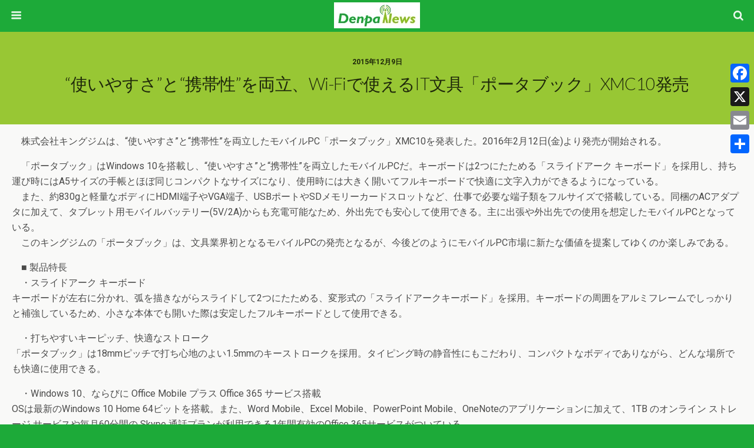

--- FILE ---
content_type: text/html; charset=UTF-8
request_url: https://denpanews.jp/item/pc/20151209_6254.html
body_size: 25521
content:
<!DOCTYPE html><html dir="ltr" lang="ja" prefix="og: https://ogp.me/ns#"><head><meta charset="UTF-8"><title>“使いやすさ”と“携帯性”を両立、Wi-Fiで使えるIT文具「ポータブック」XMC10発売 | DenpaNews | モバイル電波総合ニュースサイト</title><meta name="description" content="株式会社キングジムは、“使いやすさ”と“携帯性”を両立したモバイルPC「ポータブック」XMC10を発表した。" /><meta name="robots" content="max-image-preview:large" /><meta name="author" content="denpa003"/><link rel="stylesheet" media="print" onload="this.onload=null;this.media='all';" id="ao_optimized_gfonts" href="https://fonts.googleapis.com/css?family=Lato%3A300%2C600%7CRoboto%3A400%2C700%2C400italic%2C700italic&amp;display=swap"><link rel="canonical" href="https://denpanews.jp/item/pc/20151209_6254.html" /><meta name="generator" content="All in One SEO (AIOSEO) 4.9.3" />  <script defer src="https://www.googletagmanager.com/gtag/js?id=UA-52448023-1"></script> <script>window.dataLayer = window.dataLayer || [];
 function gtag(){dataLayer.push(arguments);}
 gtag('js', new Date());

 gtag('config', 'UA-52448023-1');</script> <meta property="og:locale" content="ja_JP" /><meta property="og:site_name" content="DenpaNews | モバイル電波総合ニュースサイト | モバイル電波総合ニュースサイト" /><meta property="og:type" content="article" /><meta property="og:title" content="“使いやすさ”と“携帯性”を両立、Wi-Fiで使えるIT文具「ポータブック」XMC10発売 | DenpaNews | モバイル電波総合ニュースサイト" /><meta property="og:description" content="株式会社キングジムは、“使いやすさ”と“携帯性”を両立したモバイルPC「ポータブック」XMC10を発表した。" /><meta property="og:url" content="https://denpanews.jp/item/pc/20151209_6254.html" /><meta property="article:published_time" content="2015-12-09T01:00:41+00:00" /><meta property="article:modified_time" content="2016-02-05T08:47:42+00:00" /><meta name="twitter:card" content="summary" /><meta name="twitter:title" content="“使いやすさ”と“携帯性”を両立、Wi-Fiで使えるIT文具「ポータブック」XMC10発売 | DenpaNews | モバイル電波総合ニュースサイト" /><meta name="twitter:description" content="株式会社キングジムは、“使いやすさ”と“携帯性”を両立したモバイルPC「ポータブック」XMC10を発表した。" /> <script type="application/ld+json" class="aioseo-schema">{"@context":"https:\/\/schema.org","@graph":[{"@type":"Article","@id":"https:\/\/denpanews.jp\/item\/pc\/20151209_6254.html#article","name":"\u201c\u4f7f\u3044\u3084\u3059\u3055\u201d\u3068\u201c\u643a\u5e2f\u6027\u201d\u3092\u4e21\u7acb\u3001Wi-Fi\u3067\u4f7f\u3048\u308bIT\u6587\u5177\u300c\u30dd\u30fc\u30bf\u30d6\u30c3\u30af\u300dXMC10\u767a\u58f2 | DenpaNews | \u30e2\u30d0\u30a4\u30eb\u96fb\u6ce2\u7dcf\u5408\u30cb\u30e5\u30fc\u30b9\u30b5\u30a4\u30c8","headline":"\u201c\u4f7f\u3044\u3084\u3059\u3055\u201d\u3068\u201c\u643a\u5e2f\u6027\u201d\u3092\u4e21\u7acb\u3001Wi-Fi\u3067\u4f7f\u3048\u308bIT\u6587\u5177\u300c\u30dd\u30fc\u30bf\u30d6\u30c3\u30af\u300dXMC10\u767a\u58f2","author":{"@id":"https:\/\/denpanews.jp\/author\/denpa003#author"},"publisher":{"@id":"https:\/\/denpanews.jp\/#organization"},"image":{"@type":"ImageObject","url":"https:\/\/www.denpanews.jp\/wp-content\/uploads\/2022\/03\/header_logo.png","@id":"https:\/\/denpanews.jp\/#articleImage","width":170,"height":55},"datePublished":"2015-12-09T10:00:41+09:00","dateModified":"2016-02-05T17:47:42+09:00","inLanguage":"ja","mainEntityOfPage":{"@id":"https:\/\/denpanews.jp\/item\/pc\/20151209_6254.html#webpage"},"isPartOf":{"@id":"https:\/\/denpanews.jp\/item\/pc\/20151209_6254.html#webpage"},"articleSection":"\u30d1\u30bd\u30b3\u30f3, \u5468\u8fba\u6a5f\u5668"},{"@type":"BreadcrumbList","@id":"https:\/\/denpanews.jp\/item\/pc\/20151209_6254.html#breadcrumblist","itemListElement":[{"@type":"ListItem","@id":"https:\/\/denpanews.jp#listItem","position":1,"name":"Home","item":"https:\/\/denpanews.jp","nextItem":{"@type":"ListItem","@id":"https:\/\/denpanews.jp\/category\/item#listItem","name":"\u88fd\u54c1"}},{"@type":"ListItem","@id":"https:\/\/denpanews.jp\/category\/item#listItem","position":2,"name":"\u88fd\u54c1","item":"https:\/\/denpanews.jp\/category\/item","nextItem":{"@type":"ListItem","@id":"https:\/\/denpanews.jp\/category\/item\/pc#listItem","name":"\u30d1\u30bd\u30b3\u30f3"},"previousItem":{"@type":"ListItem","@id":"https:\/\/denpanews.jp#listItem","name":"Home"}},{"@type":"ListItem","@id":"https:\/\/denpanews.jp\/category\/item\/pc#listItem","position":3,"name":"\u30d1\u30bd\u30b3\u30f3","item":"https:\/\/denpanews.jp\/category\/item\/pc","nextItem":{"@type":"ListItem","@id":"https:\/\/denpanews.jp\/item\/pc\/20151209_6254.html#listItem","name":"\u201c\u4f7f\u3044\u3084\u3059\u3055\u201d\u3068\u201c\u643a\u5e2f\u6027\u201d\u3092\u4e21\u7acb\u3001Wi-Fi\u3067\u4f7f\u3048\u308bIT\u6587\u5177\u300c\u30dd\u30fc\u30bf\u30d6\u30c3\u30af\u300dXMC10\u767a\u58f2"},"previousItem":{"@type":"ListItem","@id":"https:\/\/denpanews.jp\/category\/item#listItem","name":"\u88fd\u54c1"}},{"@type":"ListItem","@id":"https:\/\/denpanews.jp\/item\/pc\/20151209_6254.html#listItem","position":4,"name":"\u201c\u4f7f\u3044\u3084\u3059\u3055\u201d\u3068\u201c\u643a\u5e2f\u6027\u201d\u3092\u4e21\u7acb\u3001Wi-Fi\u3067\u4f7f\u3048\u308bIT\u6587\u5177\u300c\u30dd\u30fc\u30bf\u30d6\u30c3\u30af\u300dXMC10\u767a\u58f2","previousItem":{"@type":"ListItem","@id":"https:\/\/denpanews.jp\/category\/item\/pc#listItem","name":"\u30d1\u30bd\u30b3\u30f3"}}]},{"@type":"Organization","@id":"https:\/\/denpanews.jp\/#organization","name":"DenpaNews | \u30e2\u30d0\u30a4\u30eb\u96fb\u6ce2\u7dcf\u5408\u30cb\u30e5\u30fc\u30b9\u30b5\u30a4\u30c8","description":"\u30e2\u30d0\u30a4\u30eb\u96fb\u6ce2\u7dcf\u5408\u30cb\u30e5\u30fc\u30b9\u30b5\u30a4\u30c8","url":"https:\/\/denpanews.jp\/","logo":{"@type":"ImageObject","url":"https:\/\/www.denpanews.jp\/wp-content\/uploads\/2022\/03\/header_logo.png","@id":"https:\/\/denpanews.jp\/item\/pc\/20151209_6254.html\/#organizationLogo","width":170,"height":55},"image":{"@id":"https:\/\/denpanews.jp\/item\/pc\/20151209_6254.html\/#organizationLogo"}},{"@type":"Person","@id":"https:\/\/denpanews.jp\/author\/denpa003#author","url":"https:\/\/denpanews.jp\/author\/denpa003","name":"denpa003","image":{"@type":"ImageObject","@id":"https:\/\/denpanews.jp\/item\/pc\/20151209_6254.html#authorImage","url":"https:\/\/secure.gravatar.com\/avatar\/d25899f74ef63b3eefd4822d86cd1224d75288d47891975b0765fb63f168b683?s=96&d=mm&r=g","width":96,"height":96,"caption":"denpa003"}},{"@type":"WebPage","@id":"https:\/\/denpanews.jp\/item\/pc\/20151209_6254.html#webpage","url":"https:\/\/denpanews.jp\/item\/pc\/20151209_6254.html","name":"\u201c\u4f7f\u3044\u3084\u3059\u3055\u201d\u3068\u201c\u643a\u5e2f\u6027\u201d\u3092\u4e21\u7acb\u3001Wi-Fi\u3067\u4f7f\u3048\u308bIT\u6587\u5177\u300c\u30dd\u30fc\u30bf\u30d6\u30c3\u30af\u300dXMC10\u767a\u58f2 | DenpaNews | \u30e2\u30d0\u30a4\u30eb\u96fb\u6ce2\u7dcf\u5408\u30cb\u30e5\u30fc\u30b9\u30b5\u30a4\u30c8","description":"\u682a\u5f0f\u4f1a\u793e\u30ad\u30f3\u30b0\u30b8\u30e0\u306f\u3001\u201c\u4f7f\u3044\u3084\u3059\u3055\u201d\u3068\u201c\u643a\u5e2f\u6027\u201d\u3092\u4e21\u7acb\u3057\u305f\u30e2\u30d0\u30a4\u30ebPC\u300c\u30dd\u30fc\u30bf\u30d6\u30c3\u30af\u300dXMC10\u3092\u767a\u8868\u3057\u305f\u3002","inLanguage":"ja","isPartOf":{"@id":"https:\/\/denpanews.jp\/#website"},"breadcrumb":{"@id":"https:\/\/denpanews.jp\/item\/pc\/20151209_6254.html#breadcrumblist"},"author":{"@id":"https:\/\/denpanews.jp\/author\/denpa003#author"},"creator":{"@id":"https:\/\/denpanews.jp\/author\/denpa003#author"},"datePublished":"2015-12-09T10:00:41+09:00","dateModified":"2016-02-05T17:47:42+09:00"},{"@type":"WebSite","@id":"https:\/\/denpanews.jp\/#website","url":"https:\/\/denpanews.jp\/","name":"DenpaNews | \u30e2\u30d0\u30a4\u30eb\u96fb\u6ce2\u7dcf\u5408\u30cb\u30e5\u30fc\u30b9\u30b5\u30a4\u30c8","description":"\u30e2\u30d0\u30a4\u30eb\u96fb\u6ce2\u7dcf\u5408\u30cb\u30e5\u30fc\u30b9\u30b5\u30a4\u30c8","inLanguage":"ja","publisher":{"@id":"https:\/\/denpanews.jp\/#organization"}}]}</script> <link rel='dns-prefetch' href='//static.addtoany.com' /><link rel='dns-prefetch' href='//www.googletagmanager.com' /><link rel='dns-prefetch' href='//pagead2.googlesyndication.com' /><link rel='dns-prefetch' href='//fundingchoicesmessages.google.com' /><link href='https://fonts.gstatic.com' crossorigin='anonymous' rel='preconnect' /> <script type="text/javascript" id="wpp-js" src="https://denpanews.jp/wp-content/plugins/wordpress-popular-posts/assets/js/wpp.min.js?ver=7.3.6" data-sampling="0" data-sampling-rate="100" data-api-url="https://denpanews.jp/wp-json/wordpress-popular-posts" data-post-id="6254" data-token="c72423d01b" data-lang="0" data-debug="0"></script> <link rel="alternate" title="oEmbed (JSON)" type="application/json+oembed" href="https://denpanews.jp/wp-json/oembed/1.0/embed?url=https%3A%2F%2Fdenpanews.jp%2Fitem%2Fpc%2F20151209_6254.html" /><link rel="alternate" title="oEmbed (XML)" type="text/xml+oembed" href="https://denpanews.jp/wp-json/oembed/1.0/embed?url=https%3A%2F%2Fdenpanews.jp%2Fitem%2Fpc%2F20151209_6254.html&#038;format=xml" /><style id='wp-img-auto-sizes-contain-inline-css' type='text/css'>img:is([sizes=auto i],[sizes^="auto," i]){contain-intrinsic-size:3000px 1500px}
/*# sourceURL=wp-img-auto-sizes-contain-inline-css */</style><style id='foundation_google_fonts-inline-css' type='text/css'>.heading-font{
	 font-family: 'Lato', sans-serif;
}
.body-font{
	 font-family: 'Roboto', sans-serif;
}

/*# sourceURL=foundation_google_fonts-inline-css */</style><link rel='stylesheet' id='foundation-framework-style-css' href='https://denpanews.jp/wp-content/cache/autoptimize/css/autoptimize_single_9dbfca550aed5029783e2665fb7e770a.css?ver=5128bcacc82051228058446bcf6eb7f6' type='text/css' media='all' /><style id='wp-block-library-inline-css' type='text/css'>:root{--wp-block-synced-color:#7a00df;--wp-block-synced-color--rgb:122,0,223;--wp-bound-block-color:var(--wp-block-synced-color);--wp-editor-canvas-background:#ddd;--wp-admin-theme-color:#007cba;--wp-admin-theme-color--rgb:0,124,186;--wp-admin-theme-color-darker-10:#006ba1;--wp-admin-theme-color-darker-10--rgb:0,107,160.5;--wp-admin-theme-color-darker-20:#005a87;--wp-admin-theme-color-darker-20--rgb:0,90,135;--wp-admin-border-width-focus:2px}@media (min-resolution:192dpi){:root{--wp-admin-border-width-focus:1.5px}}.wp-element-button{cursor:pointer}:root .has-very-light-gray-background-color{background-color:#eee}:root .has-very-dark-gray-background-color{background-color:#313131}:root .has-very-light-gray-color{color:#eee}:root .has-very-dark-gray-color{color:#313131}:root .has-vivid-green-cyan-to-vivid-cyan-blue-gradient-background{background:linear-gradient(135deg,#00d084,#0693e3)}:root .has-purple-crush-gradient-background{background:linear-gradient(135deg,#34e2e4,#4721fb 50%,#ab1dfe)}:root .has-hazy-dawn-gradient-background{background:linear-gradient(135deg,#faaca8,#dad0ec)}:root .has-subdued-olive-gradient-background{background:linear-gradient(135deg,#fafae1,#67a671)}:root .has-atomic-cream-gradient-background{background:linear-gradient(135deg,#fdd79a,#004a59)}:root .has-nightshade-gradient-background{background:linear-gradient(135deg,#330968,#31cdcf)}:root .has-midnight-gradient-background{background:linear-gradient(135deg,#020381,#2874fc)}:root{--wp--preset--font-size--normal:16px;--wp--preset--font-size--huge:42px}.has-regular-font-size{font-size:1em}.has-larger-font-size{font-size:2.625em}.has-normal-font-size{font-size:var(--wp--preset--font-size--normal)}.has-huge-font-size{font-size:var(--wp--preset--font-size--huge)}.has-text-align-center{text-align:center}.has-text-align-left{text-align:left}.has-text-align-right{text-align:right}.has-fit-text{white-space:nowrap!important}#end-resizable-editor-section{display:none}.aligncenter{clear:both}.items-justified-left{justify-content:flex-start}.items-justified-center{justify-content:center}.items-justified-right{justify-content:flex-end}.items-justified-space-between{justify-content:space-between}.screen-reader-text{border:0;clip-path:inset(50%);height:1px;margin:-1px;overflow:hidden;padding:0;position:absolute;width:1px;word-wrap:normal!important}.screen-reader-text:focus{background-color:#ddd;clip-path:none;color:#444;display:block;font-size:1em;height:auto;left:5px;line-height:normal;padding:15px 23px 14px;text-decoration:none;top:5px;width:auto;z-index:100000}html :where(.has-border-color){border-style:solid}html :where([style*=border-top-color]){border-top-style:solid}html :where([style*=border-right-color]){border-right-style:solid}html :where([style*=border-bottom-color]){border-bottom-style:solid}html :where([style*=border-left-color]){border-left-style:solid}html :where([style*=border-width]){border-style:solid}html :where([style*=border-top-width]){border-top-style:solid}html :where([style*=border-right-width]){border-right-style:solid}html :where([style*=border-bottom-width]){border-bottom-style:solid}html :where([style*=border-left-width]){border-left-style:solid}html :where(img[class*=wp-image-]){height:auto;max-width:100%}:where(figure){margin:0 0 1em}html :where(.is-position-sticky){--wp-admin--admin-bar--position-offset:var(--wp-admin--admin-bar--height,0px)}@media screen and (max-width:600px){html :where(.is-position-sticky){--wp-admin--admin-bar--position-offset:0px}}

/*# sourceURL=wp-block-library-inline-css */</style><style id='global-styles-inline-css' type='text/css'>:root{--wp--preset--aspect-ratio--square: 1;--wp--preset--aspect-ratio--4-3: 4/3;--wp--preset--aspect-ratio--3-4: 3/4;--wp--preset--aspect-ratio--3-2: 3/2;--wp--preset--aspect-ratio--2-3: 2/3;--wp--preset--aspect-ratio--16-9: 16/9;--wp--preset--aspect-ratio--9-16: 9/16;--wp--preset--color--black: #000000;--wp--preset--color--cyan-bluish-gray: #abb8c3;--wp--preset--color--white: #ffffff;--wp--preset--color--pale-pink: #f78da7;--wp--preset--color--vivid-red: #cf2e2e;--wp--preset--color--luminous-vivid-orange: #ff6900;--wp--preset--color--luminous-vivid-amber: #fcb900;--wp--preset--color--light-green-cyan: #7bdcb5;--wp--preset--color--vivid-green-cyan: #00d084;--wp--preset--color--pale-cyan-blue: #8ed1fc;--wp--preset--color--vivid-cyan-blue: #0693e3;--wp--preset--color--vivid-purple: #9b51e0;--wp--preset--gradient--vivid-cyan-blue-to-vivid-purple: linear-gradient(135deg,rgb(6,147,227) 0%,rgb(155,81,224) 100%);--wp--preset--gradient--light-green-cyan-to-vivid-green-cyan: linear-gradient(135deg,rgb(122,220,180) 0%,rgb(0,208,130) 100%);--wp--preset--gradient--luminous-vivid-amber-to-luminous-vivid-orange: linear-gradient(135deg,rgb(252,185,0) 0%,rgb(255,105,0) 100%);--wp--preset--gradient--luminous-vivid-orange-to-vivid-red: linear-gradient(135deg,rgb(255,105,0) 0%,rgb(207,46,46) 100%);--wp--preset--gradient--very-light-gray-to-cyan-bluish-gray: linear-gradient(135deg,rgb(238,238,238) 0%,rgb(169,184,195) 100%);--wp--preset--gradient--cool-to-warm-spectrum: linear-gradient(135deg,rgb(74,234,220) 0%,rgb(151,120,209) 20%,rgb(207,42,186) 40%,rgb(238,44,130) 60%,rgb(251,105,98) 80%,rgb(254,248,76) 100%);--wp--preset--gradient--blush-light-purple: linear-gradient(135deg,rgb(255,206,236) 0%,rgb(152,150,240) 100%);--wp--preset--gradient--blush-bordeaux: linear-gradient(135deg,rgb(254,205,165) 0%,rgb(254,45,45) 50%,rgb(107,0,62) 100%);--wp--preset--gradient--luminous-dusk: linear-gradient(135deg,rgb(255,203,112) 0%,rgb(199,81,192) 50%,rgb(65,88,208) 100%);--wp--preset--gradient--pale-ocean: linear-gradient(135deg,rgb(255,245,203) 0%,rgb(182,227,212) 50%,rgb(51,167,181) 100%);--wp--preset--gradient--electric-grass: linear-gradient(135deg,rgb(202,248,128) 0%,rgb(113,206,126) 100%);--wp--preset--gradient--midnight: linear-gradient(135deg,rgb(2,3,129) 0%,rgb(40,116,252) 100%);--wp--preset--font-size--small: 13px;--wp--preset--font-size--medium: 20px;--wp--preset--font-size--large: 36px;--wp--preset--font-size--x-large: 42px;--wp--preset--spacing--20: 0.44rem;--wp--preset--spacing--30: 0.67rem;--wp--preset--spacing--40: 1rem;--wp--preset--spacing--50: 1.5rem;--wp--preset--spacing--60: 2.25rem;--wp--preset--spacing--70: 3.38rem;--wp--preset--spacing--80: 5.06rem;--wp--preset--shadow--natural: 6px 6px 9px rgba(0, 0, 0, 0.2);--wp--preset--shadow--deep: 12px 12px 50px rgba(0, 0, 0, 0.4);--wp--preset--shadow--sharp: 6px 6px 0px rgba(0, 0, 0, 0.2);--wp--preset--shadow--outlined: 6px 6px 0px -3px rgb(255, 255, 255), 6px 6px rgb(0, 0, 0);--wp--preset--shadow--crisp: 6px 6px 0px rgb(0, 0, 0);}:where(.is-layout-flex){gap: 0.5em;}:where(.is-layout-grid){gap: 0.5em;}body .is-layout-flex{display: flex;}.is-layout-flex{flex-wrap: wrap;align-items: center;}.is-layout-flex > :is(*, div){margin: 0;}body .is-layout-grid{display: grid;}.is-layout-grid > :is(*, div){margin: 0;}:where(.wp-block-columns.is-layout-flex){gap: 2em;}:where(.wp-block-columns.is-layout-grid){gap: 2em;}:where(.wp-block-post-template.is-layout-flex){gap: 1.25em;}:where(.wp-block-post-template.is-layout-grid){gap: 1.25em;}.has-black-color{color: var(--wp--preset--color--black) !important;}.has-cyan-bluish-gray-color{color: var(--wp--preset--color--cyan-bluish-gray) !important;}.has-white-color{color: var(--wp--preset--color--white) !important;}.has-pale-pink-color{color: var(--wp--preset--color--pale-pink) !important;}.has-vivid-red-color{color: var(--wp--preset--color--vivid-red) !important;}.has-luminous-vivid-orange-color{color: var(--wp--preset--color--luminous-vivid-orange) !important;}.has-luminous-vivid-amber-color{color: var(--wp--preset--color--luminous-vivid-amber) !important;}.has-light-green-cyan-color{color: var(--wp--preset--color--light-green-cyan) !important;}.has-vivid-green-cyan-color{color: var(--wp--preset--color--vivid-green-cyan) !important;}.has-pale-cyan-blue-color{color: var(--wp--preset--color--pale-cyan-blue) !important;}.has-vivid-cyan-blue-color{color: var(--wp--preset--color--vivid-cyan-blue) !important;}.has-vivid-purple-color{color: var(--wp--preset--color--vivid-purple) !important;}.has-black-background-color{background-color: var(--wp--preset--color--black) !important;}.has-cyan-bluish-gray-background-color{background-color: var(--wp--preset--color--cyan-bluish-gray) !important;}.has-white-background-color{background-color: var(--wp--preset--color--white) !important;}.has-pale-pink-background-color{background-color: var(--wp--preset--color--pale-pink) !important;}.has-vivid-red-background-color{background-color: var(--wp--preset--color--vivid-red) !important;}.has-luminous-vivid-orange-background-color{background-color: var(--wp--preset--color--luminous-vivid-orange) !important;}.has-luminous-vivid-amber-background-color{background-color: var(--wp--preset--color--luminous-vivid-amber) !important;}.has-light-green-cyan-background-color{background-color: var(--wp--preset--color--light-green-cyan) !important;}.has-vivid-green-cyan-background-color{background-color: var(--wp--preset--color--vivid-green-cyan) !important;}.has-pale-cyan-blue-background-color{background-color: var(--wp--preset--color--pale-cyan-blue) !important;}.has-vivid-cyan-blue-background-color{background-color: var(--wp--preset--color--vivid-cyan-blue) !important;}.has-vivid-purple-background-color{background-color: var(--wp--preset--color--vivid-purple) !important;}.has-black-border-color{border-color: var(--wp--preset--color--black) !important;}.has-cyan-bluish-gray-border-color{border-color: var(--wp--preset--color--cyan-bluish-gray) !important;}.has-white-border-color{border-color: var(--wp--preset--color--white) !important;}.has-pale-pink-border-color{border-color: var(--wp--preset--color--pale-pink) !important;}.has-vivid-red-border-color{border-color: var(--wp--preset--color--vivid-red) !important;}.has-luminous-vivid-orange-border-color{border-color: var(--wp--preset--color--luminous-vivid-orange) !important;}.has-luminous-vivid-amber-border-color{border-color: var(--wp--preset--color--luminous-vivid-amber) !important;}.has-light-green-cyan-border-color{border-color: var(--wp--preset--color--light-green-cyan) !important;}.has-vivid-green-cyan-border-color{border-color: var(--wp--preset--color--vivid-green-cyan) !important;}.has-pale-cyan-blue-border-color{border-color: var(--wp--preset--color--pale-cyan-blue) !important;}.has-vivid-cyan-blue-border-color{border-color: var(--wp--preset--color--vivid-cyan-blue) !important;}.has-vivid-purple-border-color{border-color: var(--wp--preset--color--vivid-purple) !important;}.has-vivid-cyan-blue-to-vivid-purple-gradient-background{background: var(--wp--preset--gradient--vivid-cyan-blue-to-vivid-purple) !important;}.has-light-green-cyan-to-vivid-green-cyan-gradient-background{background: var(--wp--preset--gradient--light-green-cyan-to-vivid-green-cyan) !important;}.has-luminous-vivid-amber-to-luminous-vivid-orange-gradient-background{background: var(--wp--preset--gradient--luminous-vivid-amber-to-luminous-vivid-orange) !important;}.has-luminous-vivid-orange-to-vivid-red-gradient-background{background: var(--wp--preset--gradient--luminous-vivid-orange-to-vivid-red) !important;}.has-very-light-gray-to-cyan-bluish-gray-gradient-background{background: var(--wp--preset--gradient--very-light-gray-to-cyan-bluish-gray) !important;}.has-cool-to-warm-spectrum-gradient-background{background: var(--wp--preset--gradient--cool-to-warm-spectrum) !important;}.has-blush-light-purple-gradient-background{background: var(--wp--preset--gradient--blush-light-purple) !important;}.has-blush-bordeaux-gradient-background{background: var(--wp--preset--gradient--blush-bordeaux) !important;}.has-luminous-dusk-gradient-background{background: var(--wp--preset--gradient--luminous-dusk) !important;}.has-pale-ocean-gradient-background{background: var(--wp--preset--gradient--pale-ocean) !important;}.has-electric-grass-gradient-background{background: var(--wp--preset--gradient--electric-grass) !important;}.has-midnight-gradient-background{background: var(--wp--preset--gradient--midnight) !important;}.has-small-font-size{font-size: var(--wp--preset--font-size--small) !important;}.has-medium-font-size{font-size: var(--wp--preset--font-size--medium) !important;}.has-large-font-size{font-size: var(--wp--preset--font-size--large) !important;}.has-x-large-font-size{font-size: var(--wp--preset--font-size--x-large) !important;}
/*# sourceURL=global-styles-inline-css */</style><style id='classic-theme-styles-inline-css' type='text/css'>/*! This file is auto-generated */
.wp-block-button__link{color:#fff;background-color:#32373c;border-radius:9999px;box-shadow:none;text-decoration:none;padding:calc(.667em + 2px) calc(1.333em + 2px);font-size:1.125em}.wp-block-file__button{background:#32373c;color:#fff;text-decoration:none}
/*# sourceURL=/wp-includes/css/classic-themes.min.css */</style><link rel='stylesheet' id='contact-form-7-css' href='https://denpanews.jp/wp-content/cache/autoptimize/css/autoptimize_single_64ac31699f5326cb3c76122498b76f66.css?ver=6.1.4' type='text/css' media='all' /><link rel='stylesheet' id='wordpress-popular-posts-css-css' href='https://denpanews.jp/wp-content/cache/autoptimize/css/autoptimize_single_bc659c66ff1402b607f62f19f57691fd.css?ver=7.3.6' type='text/css' media='all' /><link rel='stylesheet' id='wptouch-theme-css-css' href='https://denpanews.jp/wp-content/cache/autoptimize/css/autoptimize_single_ef0837c7cdc3a272f811d76a6c4d0282.css?ver=5128bcacc82051228058446bcf6eb7f6' type='text/css' media='all' /><link rel='stylesheet' id='addtoany-css' href='https://denpanews.jp/wp-content/plugins/add-to-any/addtoany.min.css?ver=1.16' type='text/css' media='all' /><style id='addtoany-inline-css' type='text/css'>@media screen and (max-width:980px){
.a2a_floating_style.a2a_vertical_style{display:none;}
}
/*# sourceURL=addtoany-inline-css */</style> <script type="text/javascript" src="https://denpanews.jp/wp-includes/js/jquery/jquery.min.js?ver=3.7.1" id="jquery-core-js"></script> <script defer type="text/javascript" src="https://denpanews.jp/wp-includes/js/jquery/jquery-migrate.min.js?ver=3.4.1" id="jquery-migrate-js"></script> <script type="text/javascript" id="addtoany-core-js-before">window.a2a_config=window.a2a_config||{};a2a_config.callbacks=[];a2a_config.overlays=[];a2a_config.templates={};a2a_localize = {
	Share: "共有",
	Save: "ブックマーク",
	Subscribe: "購読",
	Email: "メール",
	Bookmark: "ブックマーク",
	ShowAll: "すべて表示する",
	ShowLess: "小さく表示する",
	FindServices: "サービスを探す",
	FindAnyServiceToAddTo: "追加するサービスを今すぐ探す",
	PoweredBy: "Powered by",
	ShareViaEmail: "メールでシェアする",
	SubscribeViaEmail: "メールで購読する",
	BookmarkInYourBrowser: "ブラウザにブックマーク",
	BookmarkInstructions: "このページをブックマークするには、 Ctrl+D または \u2318+D を押下。",
	AddToYourFavorites: "お気に入りに追加",
	SendFromWebOrProgram: "任意のメールアドレスまたはメールプログラムから送信",
	EmailProgram: "メールプログラム",
	More: "詳細&#8230;",
	ThanksForSharing: "共有ありがとうございます !",
	ThanksForFollowing: "フォローありがとうございます !"
};


//# sourceURL=addtoany-core-js-before</script> <script type="text/javascript" defer src="https://static.addtoany.com/menu/page.js" id="addtoany-core-js"></script> <script type="text/javascript" defer src="https://denpanews.jp/wp-content/plugins/add-to-any/addtoany.min.js?ver=1.1" id="addtoany-jquery-js"></script> <script defer type="text/javascript" src="https://denpanews.jp/wp-content/cache/autoptimize/js/autoptimize_single_1a2ba987a52985c8f69aeb6d3f19b5c4.js?ver=6.9" id="jquery-cookie-js"></script> <link rel="https://api.w.org/" href="https://denpanews.jp/wp-json/" /><link rel="alternate" title="JSON" type="application/json" href="https://denpanews.jp/wp-json/wp/v2/posts/6254" /><link rel="EditURI" type="application/rsd+xml" title="RSD" href="https://denpanews.jp/xmlrpc.php?rsd" /><meta name="generator" content="WordPress 6.9" /><link rel='shortlink' href='https://denpanews.jp/?p=6254' /><meta name="generator" content="Site Kit by Google 1.170.0" /><style type="text/css">#top5 .widget h3
    {
        zoom: 1	; /* for IE7 to display background-image */
        padding-left: 20px;
        margin-left: -20px;
	}

    #top5 .widget .hm-swe-expanded 
    {
        background: url(https://denpanews.jp/wp-content/plugins/standard-widget-extensions/images/minus.gif) no-repeat left center;
    }

    #top5 .widget .hm-swe-collapsed 
    {
        background: url(https://denpanews.jp/wp-content/plugins/standard-widget-extensions/images/plus.gif) no-repeat left center;
    }

    #top5
    {
        overflow: visible	;
    }

        .hm-swe-resize-message {
        height: 50%;
        width: 50%;
        margin: auto;
        position: absolute;
        top: 0; left: 0; bottom: 0; right: 0;
        z-index: 99999;

        color: white;
    }

    .hm-swe-modal-background {
        position: fixed;
        top: 0; left: 0; 	bottom: 0; right: 0;
        background: none repeat scroll 0% 0% rgba(0, 0, 0, 0.85);
        z-index: 99998;
        display: none;
    }</style><style id="wpp-loading-animation-styles">@-webkit-keyframes bgslide{from{background-position-x:0}to{background-position-x:-200%}}@keyframes bgslide{from{background-position-x:0}to{background-position-x:-200%}}.wpp-widget-block-placeholder,.wpp-shortcode-placeholder{margin:0 auto;width:60px;height:3px;background:#dd3737;background:linear-gradient(90deg,#dd3737 0%,#571313 10%,#dd3737 100%);background-size:200% auto;border-radius:3px;-webkit-animation:bgslide 1s infinite linear;animation:bgslide 1s infinite linear}</style><style data-context="foundation-flickity-css">/*! Flickity v2.0.2
http://flickity.metafizzy.co
---------------------------------------------- */.flickity-enabled{position:relative}.flickity-enabled:focus{outline:0}.flickity-viewport{overflow:hidden;position:relative;height:100%}.flickity-slider{position:absolute;width:100%;height:100%}.flickity-enabled.is-draggable{-webkit-tap-highlight-color:transparent;tap-highlight-color:transparent;-webkit-user-select:none;-moz-user-select:none;-ms-user-select:none;user-select:none}.flickity-enabled.is-draggable .flickity-viewport{cursor:move;cursor:-webkit-grab;cursor:grab}.flickity-enabled.is-draggable .flickity-viewport.is-pointer-down{cursor:-webkit-grabbing;cursor:grabbing}.flickity-prev-next-button{position:absolute;top:50%;width:44px;height:44px;border:none;border-radius:50%;background:#fff;background:hsla(0,0%,100%,.75);cursor:pointer;-webkit-transform:translateY(-50%);transform:translateY(-50%)}.flickity-prev-next-button:hover{background:#fff}.flickity-prev-next-button:focus{outline:0;box-shadow:0 0 0 5px #09f}.flickity-prev-next-button:active{opacity:.6}.flickity-prev-next-button.previous{left:10px}.flickity-prev-next-button.next{right:10px}.flickity-rtl .flickity-prev-next-button.previous{left:auto;right:10px}.flickity-rtl .flickity-prev-next-button.next{right:auto;left:10px}.flickity-prev-next-button:disabled{opacity:.3;cursor:auto}.flickity-prev-next-button svg{position:absolute;left:20%;top:20%;width:60%;height:60%}.flickity-prev-next-button .arrow{fill:#333}.flickity-page-dots{position:absolute;width:100%;bottom:-25px;padding:0;margin:0;list-style:none;text-align:center;line-height:1}.flickity-rtl .flickity-page-dots{direction:rtl}.flickity-page-dots .dot{display:inline-block;width:10px;height:10px;margin:0 8px;background:#333;border-radius:50%;opacity:.25;cursor:pointer}.flickity-page-dots .dot.is-selected{opacity:1}</style><style data-context="foundation-slideout-css">.slideout-menu{position:fixed;left:0;top:0;bottom:0;right:auto;z-index:0;width:256px;overflow-y:auto;-webkit-overflow-scrolling:touch;display:none}.slideout-menu.pushit-right{left:auto;right:0}.slideout-panel{position:relative;z-index:1;will-change:transform}.slideout-open,.slideout-open .slideout-panel,.slideout-open body{overflow:hidden}.slideout-open .slideout-menu{display:block}.pushit{display:none}</style><meta name="google-adsense-platform-account" content="ca-host-pub-2644536267352236"><meta name="google-adsense-platform-domain" content="sitekit.withgoogle.com"> <style data-context="foundation-wptouch-icons-css">[class*=" icon-"]:before,[class*=" wptouch-icon-"]:before,[class^=icon-]:before,[class^=wptouch-icon-]:before{font-family:wptouch-icons;font-style:normal;font-weight:400;speak:none;display:inline-block;text-decoration:inherit;width:1em;margin-right:.2em;text-align:center;font-variant:normal;text-transform:none;line-height:1em;margin-left:.2em}.icon-arrow-left:before,.wptouch-icon-arrow-left:before{content:'\e800'}.icon-caret-down:before,.wptouch-icon-caret-down:before{content:'\e801'}.icon-arrow-combo:before,.wptouch-icon-arrow-combo:before{content:'\e802'}.icon-yelp:before,.wptouch-icon-yelp:before{content:'\e803'}.icon-key:before,.wptouch-icon-key:before{content:'\e804'}.icon-left-open-big:before,.wptouch-icon-left-open-big:before{content:'\e805'}.icon-user:before,.wptouch-icon-user:before{content:'\e806'}.icon-signin:before,.wptouch-icon-signin:before{content:'\e807'}.icon-signout:before,.wptouch-icon-signout:before{content:'\e808'}.icon-search:before,.wptouch-icon-search:before{content:'\e809'}.icon-reorder:before,.wptouch-icon-reorder:before{content:'\e80a'}.icon-basket:before,.wptouch-icon-basket:before{content:'\e80b'}.icon-angle-right:before,.wptouch-icon-angle-right:before{content:'\e80c'}.icon-angle-left:before,.wptouch-icon-angle-left:before{content:'\e80d'}.icon-chevron-up:before,.wptouch-icon-chevron-up:before{content:'\e80e'}.icon-chevron-down:before,.wptouch-icon-chevron-down:before{content:'\e80f'}.icon-chevron-left:before,.wptouch-icon-chevron-left:before{content:'\e810'}.icon-chevron-right:before,.wptouch-icon-chevron-right:before{content:'\e811'}.icon-comment:before,.wptouch-icon-comment:before{content:'\e812'}.icon-comments:before,.wptouch-icon-comments:before{content:'\e813'}.icon-circle-arrow-left:before,.wptouch-icon-circle-arrow-left:before{content:'\e814'}.icon-circle-arrow-right:before,.wptouch-icon-circle-arrow-right:before{content:'\e815'}.icon-pencil:before,.wptouch-icon-pencil:before{content:'\e816'}.icon-reply:before,.wptouch-icon-reply:before{content:'\e817'}.icon-envelope-alt:before,.wptouch-icon-envelope-alt:before{content:'\e818'}.icon-list-ul:before,.wptouch-icon-list-ul:before{content:'\e819'}.icon-tags:before,.wptouch-icon-tags:before{content:'\e81a'}.icon-twitter:before,.wptouch-icon-twitter:before{content:'\e81b'}.icon-reddit:before,.wptouch-icon-reddit-alien:before{content:'\f281'}.icon-google-plus:before,.wptouch-icon-google-plus:before{content:'\e81c'}.icon-google-plus-sign:before,.wptouch-icon-google-plus-sign:before{content:'\e81d'}.icon-facebook:before,.wptouch-icon-facebook:before{content:'\e81e'}.icon-facebook-sign:before,.wptouch-icon-facebook-sign:before{content:'\e81f'}.icon-instagram:before,.wptouch-icon-instagram:before{content:'\e820'}.icon-tumblr:before,.wptouch-icon-tumblr:before{content:'\e821'}.icon-pinterest:before,.wptouch-icon-pinterest:before{content:'\e822'}.icon-pinterest-sign:before,.wptouch-icon-pinterest-sign:before{content:'\e823'}.icon-vine:before,.wptouch-icon-vine:before{content:'\e824'}.icon-book-open:before,.wptouch-icon-book-open:before{content:'\e825'}.icon-youtube:before,.wptouch-icon-youtube:before{content:'\e826'}.icon-linkedin-sign:before,.wptouch-icon-linkedin-sign:before{content:'\e827'}.icon-plus:before,.wptouch-icon-plus:before{content:'\e828'}.icon-rss-sign:before,.wptouch-icon-rss-sign:before{content:'\e829'}.icon-time:before,.wptouch-icon-time:before{content:'\e82a'}.icon-camera-retro:before,.wptouch-icon-camera-retro:before{content:'\e82b'}.icon-play:before,.wptouch-icon-play:before{content:'\e82c'}.icon-filter:before,.wptouch-icon-filter:before{content:'\e82d'}.icon-minus:before,.wptouch-icon-minus:before{content:'\e82e'}.icon-ok-sign:before,.wptouch-icon-ok-sign:before{content:'\e82f'}.icon-layout-tiles:before,.wptouch-icon-layout-tiles:before{content:'\e830'}.icon-layout-list:before,.wptouch-icon-layout-list:before{content:'\e831'}.icon-resize-full:before,.wptouch-icon-resize-full:before{content:'\e832'}.icon-cancel:before,.wptouch-icon-cancel:before{content:'\e833'}.icon-cancel-circled:before,.wptouch-icon-cancel-circled:before{content:'\e834'}.icon-star:before,.wptouch-icon-star:before{content:'\e835'}.icon-remove-sign:before,.wptouch-icon-remove-sign:before{content:'\e836'}.icon-map-marker:before,.wptouch-icon-map-marker:before{content:'\e837'}.icon-cloud:before,.wptouch-icon-cloud:before{content:'\e838'}.icon-cloud-download:before,.wptouch-icon-cloud-download:before{content:'\e839'}.icon-info-sign:before,.wptouch-icon-info-sign:before{content:'\e83a'}.icon-copy:before,.wptouch-icon-copy:before{content:'\e83b'}.icon-download:before,.wptouch-icon-download:before{content:'\e83c'}.icon-external-link:before,.wptouch-icon-external-link:before{content:'\e83d'}.icon-warning-sign:before,.wptouch-icon-warning-sign:before{content:'\e83e'}.icon-compass:before,.wptouch-icon-compass:before{content:'\e83f'}.icon-trash:before,.wptouch-icon-trash:before{content:'\e840'}.icon-th:before,.wptouch-icon-th:before{content:'\e841'}.icon-menu:before,.wptouch-icon-menu:before{content:'\e842'}.icon-double-angle-up:before,.wptouch-icon-double-angle-up:before{content:'\e843'}.icon-arrow-down:before,.wptouch-icon-arrow-down:before{content:'\e844'}.icon-caret-right:before,.wptouch-icon-caret-right:before{content:'\e845'}.icon-caret-left:before,.wptouch-icon-caret-left:before{content:'\e846'}.icon-caret-up:before,.wptouch-icon-caret-up:before{content:'\e847'}.icon-vimeo:before,.wptouch-icon-vimeo:before{content:'\e848'}.icon-phone:before,.wptouch-icon-phone:before{content:'\e849'}.icon-angle-up:before,.wptouch-icon-angle-up:before{content:'\e84a'}.icon-angle-down:before,.wptouch-icon-angle-down:before{content:'\e84b'}.icon-refresh:before,.wptouch-icon-refresh:before{content:'\e84c'}.icon-info:before,.wptouch-icon-info:before{content:'\e84d'}.icon-chat:before,.wptouch-icon-chat:before{content:'\e84e'}.icon-check:before,.wptouch-icon-check:before{content:'\e84f'}</style><noscript><style>.lazyload[data-src]{display:none !important;}</style></noscript><style>.lazyload{background-image:none !important;}.lazyload:before{background-image:none !important;}</style> <script type="text/javascript" async="async" src="https://pagead2.googlesyndication.com/pagead/js/adsbygoogle.js?client=ca-pub-5178798523356972&amp;host=ca-host-pub-2644536267352236" crossorigin="anonymous"></script>    <script async src="https://fundingchoicesmessages.google.com/i/pub-5178798523356972?ers=1" nonce="R8gDhxXdWLMNXM3Aur6xkA"></script><script nonce="R8gDhxXdWLMNXM3Aur6xkA">(function() {function signalGooglefcPresent() {if (!window.frames['googlefcPresent']) {if (document.body) {const iframe = document.createElement('iframe'); iframe.style = 'width: 0; height: 0; border: none; z-index: -1000; left: -1000px; top: -1000px;'; iframe.style.display = 'none'; iframe.name = 'googlefcPresent'; document.body.appendChild(iframe);} else {setTimeout(signalGooglefcPresent, 0);}}}signalGooglefcPresent();})();</script>    <script>(function(){'use strict';function aa(a){var b=0;return function(){return b<a.length?{done:!1,value:a[b++]}:{done:!0}}}var ba="function"==typeof Object.defineProperties?Object.defineProperty:function(a,b,c){if(a==Array.prototype||a==Object.prototype)return a;a[b]=c.value;return a};
function ea(a){a=["object"==typeof globalThis&&globalThis,a,"object"==typeof window&&window,"object"==typeof self&&self,"object"==typeof global&&global];for(var b=0;b<a.length;++b){var c=a[b];if(c&&c.Math==Math)return c}throw Error("Cannot find global object");}var fa=ea(this);function ha(a,b){if(b)a:{var c=fa;a=a.split(".");for(var d=0;d<a.length-1;d++){var e=a[d];if(!(e in c))break a;c=c[e]}a=a[a.length-1];d=c[a];b=b(d);b!=d&&null!=b&&ba(c,a,{configurable:!0,writable:!0,value:b})}}
var ia="function"==typeof Object.create?Object.create:function(a){function b(){}b.prototype=a;return new b},l;if("function"==typeof Object.setPrototypeOf)l=Object.setPrototypeOf;else{var m;a:{var ja={a:!0},ka={};try{ka.__proto__=ja;m=ka.a;break a}catch(a){}m=!1}l=m?function(a,b){a.__proto__=b;if(a.__proto__!==b)throw new TypeError(a+" is not extensible");return a}:null}var la=l;
function n(a,b){a.prototype=ia(b.prototype);a.prototype.constructor=a;if(la)la(a,b);else for(var c in b)if("prototype"!=c)if(Object.defineProperties){var d=Object.getOwnPropertyDescriptor(b,c);d&&Object.defineProperty(a,c,d)}else a[c]=b[c];a.A=b.prototype}function ma(){for(var a=Number(this),b=[],c=a;c<arguments.length;c++)b[c-a]=arguments[c];return b}
var na="function"==typeof Object.assign?Object.assign:function(a,b){for(var c=1;c<arguments.length;c++){var d=arguments[c];if(d)for(var e in d)Object.prototype.hasOwnProperty.call(d,e)&&(a[e]=d[e])}return a};ha("Object.assign",function(a){return a||na});/*

 Copyright The Closure Library Authors.
 SPDX-License-Identifier: Apache-2.0
*/
var p=this||self;function q(a){return a};var t,u;a:{for(var oa=["CLOSURE_FLAGS"],v=p,x=0;x<oa.length;x++)if(v=v[oa[x]],null==v){u=null;break a}u=v}var pa=u&&u[610401301];t=null!=pa?pa:!1;var z,qa=p.navigator;z=qa?qa.userAgentData||null:null;function A(a){return t?z?z.brands.some(function(b){return(b=b.brand)&&-1!=b.indexOf(a)}):!1:!1}function B(a){var b;a:{if(b=p.navigator)if(b=b.userAgent)break a;b=""}return-1!=b.indexOf(a)};function C(){return t?!!z&&0<z.brands.length:!1}function D(){return C()?A("Chromium"):(B("Chrome")||B("CriOS"))&&!(C()?0:B("Edge"))||B("Silk")};var ra=C()?!1:B("Trident")||B("MSIE");!B("Android")||D();D();B("Safari")&&(D()||(C()?0:B("Coast"))||(C()?0:B("Opera"))||(C()?0:B("Edge"))||(C()?A("Microsoft Edge"):B("Edg/"))||C()&&A("Opera"));var sa={},E=null;var ta="undefined"!==typeof Uint8Array,ua=!ra&&"function"===typeof btoa;var F="function"===typeof Symbol&&"symbol"===typeof Symbol()?Symbol():void 0,G=F?function(a,b){a[F]|=b}:function(a,b){void 0!==a.g?a.g|=b:Object.defineProperties(a,{g:{value:b,configurable:!0,writable:!0,enumerable:!1}})};function va(a){var b=H(a);1!==(b&1)&&(Object.isFrozen(a)&&(a=Array.prototype.slice.call(a)),I(a,b|1))}
var H=F?function(a){return a[F]|0}:function(a){return a.g|0},J=F?function(a){return a[F]}:function(a){return a.g},I=F?function(a,b){a[F]=b}:function(a,b){void 0!==a.g?a.g=b:Object.defineProperties(a,{g:{value:b,configurable:!0,writable:!0,enumerable:!1}})};function wa(){var a=[];G(a,1);return a}function xa(a,b){I(b,(a|0)&-99)}function K(a,b){I(b,(a|34)&-73)}function L(a){a=a>>11&1023;return 0===a?536870912:a};var M={};function N(a){return null!==a&&"object"===typeof a&&!Array.isArray(a)&&a.constructor===Object}var O,ya=[];I(ya,39);O=Object.freeze(ya);var P;function Q(a,b){P=b;a=new a(b);P=void 0;return a}
function R(a,b,c){null==a&&(a=P);P=void 0;if(null==a){var d=96;c?(a=[c],d|=512):a=[];b&&(d=d&-2095105|(b&1023)<<11)}else{if(!Array.isArray(a))throw Error();d=H(a);if(d&64)return a;d|=64;if(c&&(d|=512,c!==a[0]))throw Error();a:{c=a;var e=c.length;if(e){var f=e-1,g=c[f];if(N(g)){d|=256;b=(d>>9&1)-1;e=f-b;1024<=e&&(za(c,b,g),e=1023);d=d&-2095105|(e&1023)<<11;break a}}b&&(g=(d>>9&1)-1,b=Math.max(b,e-g),1024<b&&(za(c,g,{}),d|=256,b=1023),d=d&-2095105|(b&1023)<<11)}}I(a,d);return a}
function za(a,b,c){for(var d=1023+b,e=a.length,f=d;f<e;f++){var g=a[f];null!=g&&g!==c&&(c[f-b]=g)}a.length=d+1;a[d]=c};function Aa(a){switch(typeof a){case "number":return isFinite(a)?a:String(a);case "boolean":return a?1:0;case "object":if(a&&!Array.isArray(a)&&ta&&null!=a&&a instanceof Uint8Array){if(ua){for(var b="",c=0,d=a.length-10240;c<d;)b+=String.fromCharCode.apply(null,a.subarray(c,c+=10240));b+=String.fromCharCode.apply(null,c?a.subarray(c):a);a=btoa(b)}else{void 0===b&&(b=0);if(!E){E={};c="ABCDEFGHIJKLMNOPQRSTUVWXYZabcdefghijklmnopqrstuvwxyz0123456789".split("");d=["+/=","+/","-_=","-_.","-_"];for(var e=
0;5>e;e++){var f=c.concat(d[e].split(""));sa[e]=f;for(var g=0;g<f.length;g++){var h=f[g];void 0===E[h]&&(E[h]=g)}}}b=sa[b];c=Array(Math.floor(a.length/3));d=b[64]||"";for(e=f=0;f<a.length-2;f+=3){var k=a[f],w=a[f+1];h=a[f+2];g=b[k>>2];k=b[(k&3)<<4|w>>4];w=b[(w&15)<<2|h>>6];h=b[h&63];c[e++]=g+k+w+h}g=0;h=d;switch(a.length-f){case 2:g=a[f+1],h=b[(g&15)<<2]||d;case 1:a=a[f],c[e]=b[a>>2]+b[(a&3)<<4|g>>4]+h+d}a=c.join("")}return a}}return a};function Ba(a,b,c){a=Array.prototype.slice.call(a);var d=a.length,e=b&256?a[d-1]:void 0;d+=e?-1:0;for(b=b&512?1:0;b<d;b++)a[b]=c(a[b]);if(e){b=a[b]={};for(var f in e)Object.prototype.hasOwnProperty.call(e,f)&&(b[f]=c(e[f]))}return a}function Da(a,b,c,d,e,f){if(null!=a){if(Array.isArray(a))a=e&&0==a.length&&H(a)&1?void 0:f&&H(a)&2?a:Ea(a,b,c,void 0!==d,e,f);else if(N(a)){var g={},h;for(h in a)Object.prototype.hasOwnProperty.call(a,h)&&(g[h]=Da(a[h],b,c,d,e,f));a=g}else a=b(a,d);return a}}
function Ea(a,b,c,d,e,f){var g=d||c?H(a):0;d=d?!!(g&32):void 0;a=Array.prototype.slice.call(a);for(var h=0;h<a.length;h++)a[h]=Da(a[h],b,c,d,e,f);c&&c(g,a);return a}function Fa(a){return a.s===M?a.toJSON():Aa(a)};function Ga(a,b,c){c=void 0===c?K:c;if(null!=a){if(ta&&a instanceof Uint8Array)return b?a:new Uint8Array(a);if(Array.isArray(a)){var d=H(a);if(d&2)return a;if(b&&!(d&64)&&(d&32||0===d))return I(a,d|34),a;a=Ea(a,Ga,d&4?K:c,!0,!1,!0);b=H(a);b&4&&b&2&&Object.freeze(a);return a}a.s===M&&(b=a.h,c=J(b),a=c&2?a:Q(a.constructor,Ha(b,c,!0)));return a}}function Ha(a,b,c){var d=c||b&2?K:xa,e=!!(b&32);a=Ba(a,b,function(f){return Ga(f,e,d)});G(a,32|(c?2:0));return a};function Ia(a,b){a=a.h;return Ja(a,J(a),b)}function Ja(a,b,c,d){if(-1===c)return null;if(c>=L(b)){if(b&256)return a[a.length-1][c]}else{var e=a.length;if(d&&b&256&&(d=a[e-1][c],null!=d))return d;b=c+((b>>9&1)-1);if(b<e)return a[b]}}function Ka(a,b,c,d,e){var f=L(b);if(c>=f||e){e=b;if(b&256)f=a[a.length-1];else{if(null==d)return;f=a[f+((b>>9&1)-1)]={};e|=256}f[c]=d;e&=-1025;e!==b&&I(a,e)}else a[c+((b>>9&1)-1)]=d,b&256&&(d=a[a.length-1],c in d&&delete d[c]),b&1024&&I(a,b&-1025)}
function La(a,b){var c=Ma;var d=void 0===d?!1:d;var e=a.h;var f=J(e),g=Ja(e,f,b,d);var h=!1;if(null==g||"object"!==typeof g||(h=Array.isArray(g))||g.s!==M)if(h){var k=h=H(g);0===k&&(k|=f&32);k|=f&2;k!==h&&I(g,k);c=new c(g)}else c=void 0;else c=g;c!==g&&null!=c&&Ka(e,f,b,c,d);e=c;if(null==e)return e;a=a.h;f=J(a);f&2||(g=e,c=g.h,h=J(c),g=h&2?Q(g.constructor,Ha(c,h,!1)):g,g!==e&&(e=g,Ka(a,f,b,e,d)));return e}function Na(a,b){a=Ia(a,b);return null==a||"string"===typeof a?a:void 0}
function Oa(a,b){a=Ia(a,b);return null!=a?a:0}function S(a,b){a=Na(a,b);return null!=a?a:""};function T(a,b,c){this.h=R(a,b,c)}T.prototype.toJSON=function(){var a=Ea(this.h,Fa,void 0,void 0,!1,!1);return Pa(this,a,!0)};T.prototype.s=M;T.prototype.toString=function(){return Pa(this,this.h,!1).toString()};
function Pa(a,b,c){var d=a.constructor.v,e=L(J(c?a.h:b)),f=!1;if(d){if(!c){b=Array.prototype.slice.call(b);var g;if(b.length&&N(g=b[b.length-1]))for(f=0;f<d.length;f++)if(d[f]>=e){Object.assign(b[b.length-1]={},g);break}f=!0}e=b;c=!c;g=J(a.h);a=L(g);g=(g>>9&1)-1;for(var h,k,w=0;w<d.length;w++)if(k=d[w],k<a){k+=g;var r=e[k];null==r?e[k]=c?O:wa():c&&r!==O&&va(r)}else h||(r=void 0,e.length&&N(r=e[e.length-1])?h=r:e.push(h={})),r=h[k],null==h[k]?h[k]=c?O:wa():c&&r!==O&&va(r)}d=b.length;if(!d)return b;
var Ca;if(N(h=b[d-1])){a:{var y=h;e={};c=!1;for(var ca in y)Object.prototype.hasOwnProperty.call(y,ca)&&(a=y[ca],Array.isArray(a)&&a!=a&&(c=!0),null!=a?e[ca]=a:c=!0);if(c){for(var rb in e){y=e;break a}y=null}}y!=h&&(Ca=!0);d--}for(;0<d;d--){h=b[d-1];if(null!=h)break;var cb=!0}if(!Ca&&!cb)return b;var da;f?da=b:da=Array.prototype.slice.call(b,0,d);b=da;f&&(b.length=d);y&&b.push(y);return b};function Qa(a){return function(b){if(null==b||""==b)b=new a;else{b=JSON.parse(b);if(!Array.isArray(b))throw Error(void 0);G(b,32);b=Q(a,b)}return b}};function Ra(a){this.h=R(a)}n(Ra,T);var Sa=Qa(Ra);var U;function V(a){this.g=a}V.prototype.toString=function(){return this.g+""};var Ta={};function Ua(){return Math.floor(2147483648*Math.random()).toString(36)+Math.abs(Math.floor(2147483648*Math.random())^Date.now()).toString(36)};function Va(a,b){b=String(b);"application/xhtml+xml"===a.contentType&&(b=b.toLowerCase());return a.createElement(b)}function Wa(a){this.g=a||p.document||document}Wa.prototype.appendChild=function(a,b){a.appendChild(b)};/*

 SPDX-License-Identifier: Apache-2.0
*/
function Xa(a,b){a.src=b instanceof V&&b.constructor===V?b.g:"type_error:TrustedResourceUrl";var c,d;(c=(b=null==(d=(c=(a.ownerDocument&&a.ownerDocument.defaultView||window).document).querySelector)?void 0:d.call(c,"script[nonce]"))?b.nonce||b.getAttribute("nonce")||"":"")&&a.setAttribute("nonce",c)};function Ya(a){a=void 0===a?document:a;return a.createElement("script")};function Za(a,b,c,d,e,f){try{var g=a.g,h=Ya(g);h.async=!0;Xa(h,b);g.head.appendChild(h);h.addEventListener("load",function(){e();d&&g.head.removeChild(h)});h.addEventListener("error",function(){0<c?Za(a,b,c-1,d,e,f):(d&&g.head.removeChild(h),f())})}catch(k){f()}};var $a=p.atob("aHR0cHM6Ly93d3cuZ3N0YXRpYy5jb20vaW1hZ2VzL2ljb25zL21hdGVyaWFsL3N5c3RlbS8xeC93YXJuaW5nX2FtYmVyXzI0ZHAucG5n"),ab=p.atob("WW91IGFyZSBzZWVpbmcgdGhpcyBtZXNzYWdlIGJlY2F1c2UgYWQgb3Igc2NyaXB0IGJsb2NraW5nIHNvZnR3YXJlIGlzIGludGVyZmVyaW5nIHdpdGggdGhpcyBwYWdlLg=="),bb=p.atob("RGlzYWJsZSBhbnkgYWQgb3Igc2NyaXB0IGJsb2NraW5nIHNvZnR3YXJlLCB0aGVuIHJlbG9hZCB0aGlzIHBhZ2Uu");function db(a,b,c){this.i=a;this.l=new Wa(this.i);this.g=null;this.j=[];this.m=!1;this.u=b;this.o=c}
function eb(a){if(a.i.body&&!a.m){var b=function(){fb(a);p.setTimeout(function(){return gb(a,3)},50)};Za(a.l,a.u,2,!0,function(){p[a.o]||b()},b);a.m=!0}}
function fb(a){for(var b=W(1,5),c=0;c<b;c++){var d=X(a);a.i.body.appendChild(d);a.j.push(d)}b=X(a);b.style.bottom="0";b.style.left="0";b.style.position="fixed";b.style.width=W(100,110).toString()+"%";b.style.zIndex=W(2147483544,2147483644).toString();b.style["background-color"]=hb(249,259,242,252,219,229);b.style["box-shadow"]="0 0 12px #888";b.style.color=hb(0,10,0,10,0,10);b.style.display="flex";b.style["justify-content"]="center";b.style["font-family"]="Roboto, Arial";c=X(a);c.style.width=W(80,
85).toString()+"%";c.style.maxWidth=W(750,775).toString()+"px";c.style.margin="24px";c.style.display="flex";c.style["align-items"]="flex-start";c.style["justify-content"]="center";d=Va(a.l.g,"IMG");d.className=Ua();d.src=$a;d.alt="Warning icon";d.style.height="24px";d.style.width="24px";d.style["padding-right"]="16px";var e=X(a),f=X(a);f.style["font-weight"]="bold";f.textContent=ab;var g=X(a);g.textContent=bb;Y(a,e,f);Y(a,e,g);Y(a,c,d);Y(a,c,e);Y(a,b,c);a.g=b;a.i.body.appendChild(a.g);b=W(1,5);for(c=
0;c<b;c++)d=X(a),a.i.body.appendChild(d),a.j.push(d)}function Y(a,b,c){for(var d=W(1,5),e=0;e<d;e++){var f=X(a);b.appendChild(f)}b.appendChild(c);c=W(1,5);for(d=0;d<c;d++)e=X(a),b.appendChild(e)}function W(a,b){return Math.floor(a+Math.random()*(b-a))}function hb(a,b,c,d,e,f){return"rgb("+W(Math.max(a,0),Math.min(b,255)).toString()+","+W(Math.max(c,0),Math.min(d,255)).toString()+","+W(Math.max(e,0),Math.min(f,255)).toString()+")"}function X(a){a=Va(a.l.g,"DIV");a.className=Ua();return a}
function gb(a,b){0>=b||null!=a.g&&0!=a.g.offsetHeight&&0!=a.g.offsetWidth||(ib(a),fb(a),p.setTimeout(function(){return gb(a,b-1)},50))}
function ib(a){var b=a.j;var c="undefined"!=typeof Symbol&&Symbol.iterator&&b[Symbol.iterator];if(c)b=c.call(b);else if("number"==typeof b.length)b={next:aa(b)};else throw Error(String(b)+" is not an iterable or ArrayLike");for(c=b.next();!c.done;c=b.next())(c=c.value)&&c.parentNode&&c.parentNode.removeChild(c);a.j=[];(b=a.g)&&b.parentNode&&b.parentNode.removeChild(b);a.g=null};function jb(a,b,c,d,e){function f(k){document.body?g(document.body):0<k?p.setTimeout(function(){f(k-1)},e):b()}function g(k){k.appendChild(h);p.setTimeout(function(){h?(0!==h.offsetHeight&&0!==h.offsetWidth?b():a(),h.parentNode&&h.parentNode.removeChild(h)):a()},d)}var h=kb(c);f(3)}function kb(a){var b=document.createElement("div");b.className=a;b.style.width="1px";b.style.height="1px";b.style.position="absolute";b.style.left="-10000px";b.style.top="-10000px";b.style.zIndex="-10000";return b};function Ma(a){this.h=R(a)}n(Ma,T);function lb(a){this.h=R(a)}n(lb,T);var mb=Qa(lb);function nb(a){a=Na(a,4)||"";if(void 0===U){var b=null;var c=p.trustedTypes;if(c&&c.createPolicy){try{b=c.createPolicy("goog#html",{createHTML:q,createScript:q,createScriptURL:q})}catch(d){p.console&&p.console.error(d.message)}U=b}else U=b}a=(b=U)?b.createScriptURL(a):a;return new V(a,Ta)};function ob(a,b){this.m=a;this.o=new Wa(a.document);this.g=b;this.j=S(this.g,1);this.u=nb(La(this.g,2));this.i=!1;b=nb(La(this.g,13));this.l=new db(a.document,b,S(this.g,12))}ob.prototype.start=function(){pb(this)};
function pb(a){qb(a);Za(a.o,a.u,3,!1,function(){a:{var b=a.j;var c=p.btoa(b);if(c=p[c]){try{var d=Sa(p.atob(c))}catch(e){b=!1;break a}b=b===Na(d,1)}else b=!1}b?Z(a,S(a.g,14)):(Z(a,S(a.g,8)),eb(a.l))},function(){jb(function(){Z(a,S(a.g,7));eb(a.l)},function(){return Z(a,S(a.g,6))},S(a.g,9),Oa(a.g,10),Oa(a.g,11))})}function Z(a,b){a.i||(a.i=!0,a=new a.m.XMLHttpRequest,a.open("GET",b,!0),a.send())}function qb(a){var b=p.btoa(a.j);a.m[b]&&Z(a,S(a.g,5))};(function(a,b){p[a]=function(){var c=ma.apply(0,arguments);p[a]=function(){};b.apply(null,c)}})("__h82AlnkH6D91__",function(a){"function"===typeof window.atob&&(new ob(window,mb(window.atob(a)))).start()});}).call(this);

window.__h82AlnkH6D91__("[base64]/[base64]/[base64]/[base64]");</script> <link rel="canonical" href="https://denpanews.jp/item/pc/20151209_6254.html" /><style>.ios7.web-app-mode.has-fixed header{ background-color: rgba(29,170,57,.88);}</style><meta name="viewport" content="initial-scale=1.0, maximum-scale=3.0, user-scalable=no, width=device-width" /><link rel="apple-touch-icon-precomposed"  sizes=&quot;192x192&quot; href="https://denpanews.jp/wp-content/wptouch-data/uploads/iphone.jpg" /><link rel="apple-touch-icon-precomposed"  sizes=&quot;180x180&quot; href="https://denpanews.jp/wp-content/wptouch-data/uploads/iphone.jpg" /><link rel="apple-touch-icon-precomposed"  sizes=&quot;120x120&quot; href="https://denpanews.jp/wp-content/wptouch-data/uploads/iphone.jpg" /><link rel="apple-touch-icon-precomposed"  sizes=&quot;114x114&quot; href="https://denpanews.jp/wp-content/wptouch-data/uploads/iphone.jpg" /><link rel="apple-touch-icon-precomposed"  href="https://denpanews.jp/wp-content/wptouch-data/uploads/iphone.jpg" /><link rel="apple-touch-icon-precomposed" href="https://denpanews.jp/wp-content/plugins/wptouch/admin/images/default-bookmark.png" /> <style type='text/css'>.wptouch-menu .menu-tree a,.wptouch-menu .menu-tree span{color:rgba(0,0,0,.65);text-shadow:rgba(255,255,255,.3) 0 1px 0}.wptouch-menu .menu-tree&gt;li{border-bottom:1px solid rgba(0,0,0,.08);border-top:1px solid rgba(255,255,255,.1)}.menu-tree li{clear:both;position:relative;line-height:100%}.wptouch-menu ul ul{display:none}.menu-tree li span{-webkit-transition-duration:.3s;-o-transition-duration:.3s;transition-duration:.3s;display:block;-webkit-box-shadow:inset rgba(0,0,0,.15) 1px 0 0;box-shadow:inset rgba(0,0,0,.15) 1px 0 0;border-left:1px solid rgba(255,255,255,.1);padding:15px;float:right}.menu-tree li span.toggle{-webkit-box-shadow:inset rgba(0,0,0,.2) 0 4px 4px;box-shadow:inset rgba(0,0,0,.2) 0 4px 4px;border:none}.menu-tree li span:before{font-family:wptouch-icons;content:"\e80f"}.menu-tree li span.toggle:before{content:"\e80e";font-weight:400;font-style:normal}ul.menu-tree ul span,ul.menu-tree.no-parent-links span{border:none;-webkit-box-shadow:none;box-shadow:none}.menu-tree li a{display:block;-o-text-overflow:ellipsis;-ms-text-overflow:ellipsis;text-overflow:ellipsis;white-space:nowrap;overflow:hidden;padding-top:15px;padding-bottom:15px;padding-right:32px}.menu-tree li img{width:26px;height:26px;position:relative;float:left;padding-right:6px;top:8px;padding-left:6px}.menu-tree&gt;.open-tree{background:rgba(0,0,0,.03);-webkit-box-shadow:inset rgba(0,0,0,.25) 0 0 4px;box-shadow:inset rgba(0,0,0,.25) 0 0 4px;border-top-color:rgba(0,0,0,.2);margin-top:-1px;padding-top:1px}.menu-tree li.no-icon{padding-left:10px}.menu-tree ul li{border-style:none!important;clear:both;padding-left:15px}.rtl .menu-tree li span{-webkit-transition-duration:.3s;-o-transition-duration:.3s;transition-duration:.3s;float:left;-webkit-box-shadow:inset rgba(0,0,0,.15) -1px 0 0;box-shadow:inset rgba(0,0,0,.15) -1px 0 0;border-right:1px solid rgba(255,255,255,.1);border-left:none}.rtl .menu-tree li span.toggle{-webkit-box-shadow:inset rgba(0,0,0,.2) 0 4px 4px;box-shadow:inset rgba(0,0,0,.2) 0 4px 4px;border:none}.rtl .menu-tree li.menu-item img{float:right}.rtl .menu-tree li.menu-item a{padding-left:32px;padding-right:0}.rtl .menu-tree li.no-icon{padding-right:10px}.rtl .menu-tree ul li{padding-left:0;padding-right:15px}.dark-header .wptouch-menu .menu-tree a,.dark-header .wptouch-menu .menu-tree span{color:rgba(255,255,255,.9);text-shadow:rgba(0,0,0,.3) 0 -1px 0}.dark-header .wptouch-menu .menu-tree span:before{color:rgba(255,255,255,.9);text-shadow:rgba(0,0,0,.5) 0 -1px 0}.dark-header .wptouch-menu .menu-tree&gt;li.menu-item{border-bottom:1px solid rgba(0,0,0,.12);border-top:1px solid rgba(255,255,255,.06)}</style><meta name="theme-color" content="#1daa39"><link rel='stylesheet' id='yarppRelatedCss-css' href='https://denpanews.jp/wp-content/cache/autoptimize/css/autoptimize_single_825acc65c7a3728f76a5b39cdc177e6f.css?ver=5.30.11' type='text/css' media='all' /></head><body class="wp-singular post-template-default single single-post postid-6254 single-format-standard wp-theme-denpa3 light-body dark-header light-post-head body-font android ios7 theme-bauhaus circles no-com-bubbles off-canvas list-view fonts-lato_roboto"><div class="pushit pushit-left"><div id="menu" class="wptouch-menu show-hide-menu"><ul class="menu-tree parent-links"><li class="menu-item menu-item-type-custom menu-item-object-custom"><img src="[data-uri]" alt="menu-icon" data-src="https://denpanews.jp/wp-content/wptouch-data/1/icons/custom/DN.jpg" decoding="async" class="lazyload" data-eio-rwidth="48" data-eio-rheight="48" /><noscript><img src="https://denpanews.jp/wp-content/wptouch-data/1/icons/custom/DN.jpg" alt="menu-icon" data-eio="l" /></noscript><a href="http://www.denpanews.jp/" class="title">TOP</a></li><li class="menu-item menu-item-type-taxonomy menu-item-object-category"><noscript><img src="https://denpanews.jp/wp-content/plugins/wptouch/resources/icons/elegant/Paper.png" alt="menu-icon" /></noscript><img class="lazyload" src='data:image/svg+xml,%3Csvg%20xmlns=%22http://www.w3.org/2000/svg%22%20viewBox=%220%200%20210%20140%22%3E%3C/svg%3E' data-src="https://denpanews.jp/wp-content/plugins/wptouch/resources/icons/elegant/Paper.png" alt="menu-icon" /><a href="https://denpanews.jp/category/denpainfo" class="title">電波情報</a></li><li class="menu-item menu-item-type-taxonomy menu-item-object-category"><noscript><img src="https://denpanews.jp/wp-content/plugins/wptouch/resources/icons/elegant/Paper.png" alt="menu-icon" /></noscript><img class="lazyload" src='data:image/svg+xml,%3Csvg%20xmlns=%22http://www.w3.org/2000/svg%22%20viewBox=%220%200%20210%20140%22%3E%3C/svg%3E' data-src="https://denpanews.jp/wp-content/plugins/wptouch/resources/icons/elegant/Paper.png" alt="menu-icon" /><a href="https://denpanews.jp/category/trend" class="title">業界動向</a></li><li class="menu-item menu-item-type-taxonomy menu-item-object-category current-post-ancestor"><noscript><img src="https://denpanews.jp/wp-content/plugins/wptouch/resources/icons/elegant/Paper.png" alt="menu-icon" /></noscript><img class="lazyload" src='data:image/svg+xml,%3Csvg%20xmlns=%22http://www.w3.org/2000/svg%22%20viewBox=%220%200%20210%20140%22%3E%3C/svg%3E' data-src="https://denpanews.jp/wp-content/plugins/wptouch/resources/icons/elegant/Paper.png" alt="menu-icon" /><a href="https://denpanews.jp/category/item" class="title">製品</a></li><li class="menu-item menu-item-type-taxonomy menu-item-object-category"><noscript><img src="https://denpanews.jp/wp-content/plugins/wptouch/resources/icons/elegant/Paper.png" alt="menu-icon" /></noscript><img class="lazyload" src='data:image/svg+xml,%3Csvg%20xmlns=%22http://www.w3.org/2000/svg%22%20viewBox=%220%200%20210%20140%22%3E%3C/svg%3E' data-src="https://denpanews.jp/wp-content/plugins/wptouch/resources/icons/elegant/Paper.png" alt="menu-icon" /><a href="https://denpanews.jp/category/service" class="title">サービス</a></li><li class="menu-item menu-item-type-taxonomy menu-item-object-category"><noscript><img src="https://denpanews.jp/wp-content/plugins/wptouch/resources/icons/elegant/Paper.png" alt="menu-icon" /></noscript><img class="lazyload" src='data:image/svg+xml,%3Csvg%20xmlns=%22http://www.w3.org/2000/svg%22%20viewBox=%220%200%20210%20140%22%3E%3C/svg%3E' data-src="https://denpanews.jp/wp-content/plugins/wptouch/resources/icons/elegant/Paper.png" alt="menu-icon" /><a href="https://denpanews.jp/category/overseas" class="title">海外</a></li><li class="menu-item menu-item-type-taxonomy menu-item-object-category"><noscript><img src="https://denpanews.jp/wp-content/plugins/wptouch/resources/icons/elegant/Paper.png" alt="menu-icon" /></noscript><img class="lazyload" src='data:image/svg+xml,%3Csvg%20xmlns=%22http://www.w3.org/2000/svg%22%20viewBox=%220%200%20210%20140%22%3E%3C/svg%3E' data-src="https://denpanews.jp/wp-content/plugins/wptouch/resources/icons/elegant/Paper.png" alt="menu-icon" /><a href="https://denpanews.jp/category/local" class="title">ローカル</a></li><li class="menu-item menu-item-type-taxonomy menu-item-object-category"><noscript><img src="https://denpanews.jp/wp-content/plugins/wptouch/resources/icons/elegant/Paper.png" alt="menu-icon" /></noscript><img class="lazyload" src='data:image/svg+xml,%3Csvg%20xmlns=%22http://www.w3.org/2000/svg%22%20viewBox=%220%200%20210%20140%22%3E%3C/svg%3E' data-src="https://denpanews.jp/wp-content/plugins/wptouch/resources/icons/elegant/Paper.png" alt="menu-icon" /><a href="https://denpanews.jp/category/others" class="title">市場調査</a></li><li class="menu-item menu-item-type-taxonomy menu-item-object-category"><noscript><img src="https://denpanews.jp/wp-content/plugins/wptouch/resources/icons/elegant/Paper.png" alt="menu-icon" /></noscript><img class="lazyload" src='data:image/svg+xml,%3Csvg%20xmlns=%22http://www.w3.org/2000/svg%22%20viewBox=%220%200%20210%20140%22%3E%3C/svg%3E' data-src="https://denpanews.jp/wp-content/plugins/wptouch/resources/icons/elegant/Paper.png" alt="menu-icon" /><a href="https://denpanews.jp/category/etc" class="title">総合</a></li><li class="menu-item menu-item-type-custom menu-item-object-custom"><noscript><img src="https://denpanews.jp/wp-content/wptouch-data/1/icons/custom/CS_favicon.jpg" alt="menu-icon" /></noscript><img class="lazyload" src='data:image/svg+xml,%3Csvg%20xmlns=%22http://www.w3.org/2000/svg%22%20viewBox=%220%200%20210%20140%22%3E%3C/svg%3E' data-src="https://denpanews.jp/wp-content/wptouch-data/1/icons/custom/CS_favicon.jpg" alt="menu-icon" /><a href="http://www.csnews.jp/" class="title">CSNews</a></li></div></div><div class="page-wrapper"><div class="wptouch-icon-arrow-left back-button tappable"></div><header id="header-title-logo"><div id="search-toggle" class="search-toggle tappable search-right" role="button"></div> <a href="https://denpanews.jp" class="header-center tappable"> <noscript><img src="https://denpanews.jp/wp-content/wptouch-data/uploads/denpanews1_rgb.jpg" alt="logo image" /></noscript><img class="lazyload" id="header-logo" src='data:image/svg+xml,%3Csvg%20xmlns=%22http://www.w3.org/2000/svg%22%20viewBox=%220%200%20210%20140%22%3E%3C/svg%3E' data-src="https://denpanews.jp/wp-content/wptouch-data/uploads/denpanews1_rgb.jpg" alt="logo image" /> </a><div id="menu-toggle" class="menu-btn tappable show-hide-toggle menu-left" data-effect-target="menu" data-menu-target="menu" role="button"></div></header><div id="search-dropper"><div id="wptouch-search-inner"><form method="get" id="searchform" action="https://denpanews.jp/"> <input type="text" name="s" id="search-text" placeholder="Search this website&hellip;" /> <input name="submit" type="submit" id="search-submit" value="Search" class="button-dark" /></form></div></div><div class="content-wrap"><div id="content"><div class="post section post-6254 post-name-%e4%bd%bf%e3%81%84%e3%82%84%e3%81%99%e3%81%95%e3%81%a8%e6%90%ba%e5%b8%af%e6%80%a7%e3%82%92%e4%b8%a1%e7%ab%8b%e3%80%81wi-fi%e3%81%a7%e4%bd%bf%e3%81%88%e3%82%8bit post-author-7 single not-page no-thumbnail show-thumbs"><div class="post-page-head-area bauhaus"> <span class="post-date-comments"> 2015年12月9日 </span><h1 class="post-title heading-font">“使いやすさ”と“携帯性”を両立、Wi-Fiで使えるIT文具「ポータブック」XMC10発売</h1></div><div class="post-page-content"><p>　株式会社キングジムは、“使いやすさ”と“携帯性”を両立したモバイルPC「ポータブック」XMC10を発表した。2016年2月12日(金)より発売が開始される。</p><p>　「ポータブック」はWindows 10を搭載し、“使いやすさ”と“携帯性”を両立したモバイルPCだ。キーボードは2つにたためる「スライドアーク キーボード」を採用し、持ち運び時にはA5サイズの手帳とほぼ同じコンパクトなサイズになり、使用時には大きく開いてフルキーボードで快適に文字入力ができるようになっている。<br /> 　また、約830gと軽量なボディにHDMI端子やVGA端子、USBポートやSDメモリーカードスロットなど、仕事で必要な端子類をフルサイズで搭載している。同梱のACアダプタに加えて、タブレット用モバイルバッテリー(5V/2A)からも充電可能なため、外出先でも安心して使用できる。主に出張や外出先での使用を想定したモバイルPCとなっている。<br /> 　このキングジムの「ポータブック」は、文具業界初となるモバイルPCの発売となるが、今後どのようにモバイルPC市場に新たな価値を提案してゆくのか楽しみである。</p><p>　■ 製品特長<br /> 　・スライドアーク キーボード<br /> キーボードが左右に分かれ、弧を描きながらスライドして2つにたためる、変形式の「スライドアークキーボード」を採用。キーボードの周囲をアルミフレームでしっかりと補強しているため、小さな本体でも開いた際は安定したフルキーボードとして使用できる。</p><p>　・打ちやすいキーピッチ、快適なストローク<br /> 「ポータブック」は18mmピッチで打ち心地のよい1.5mmのキーストロークを採用。タイピング時の静音性にもこだわり、コンパクトなボディでありながら、どんな場所でも快適に使用できる。</p><p>　・Windows 10、ならびに Office Mobile プラス Office 365 サービス搭載<br /> OSは最新のWindows 10 Home 64ビットを搭載。また、Word Mobile、Excel Mobile、PowerPoint Mobile、OneNoteのアプリケーションに加えて、1TB のオンライン ストレージ サービスや毎月60分間の Skype 通話プランが利用できる1年間有効のOffice 365サービスがついている。<br /> 　<br /> 　・持ち運びに便利な手帳サイズ<br /> ビジネスシーンでよく使われているA5サイズの手帳とほぼ同じ204×153mm。約830gと軽量で、本体表面はレザーのような手触りに仕上げられているため、手になじみやすく軽快に持ち運べる。</p><p>　・安心のモバイルバッテリー充電対応<br /> 約5時間駆動の内蔵バッテリーを搭載。同梱のACアダプタはAndroidのスマートフォンなどと同じ小型USBタイプを採用。さらに、タブレット用モバイルバッテリー(5V/2A)からも充電可能なため、外出先でも安心して使用できる。</p><p>　・充実のフルサイズインターフェイス<br /> USBポートやSDメモリーカードスロット、HDMI/VGA端子など仕事で必要なインターフェイスを搭載。すべてフルサイズ規格のため変換コネクタを別途用意する必要がなく、社外でプレゼンテーションなどを行う際は、1台で様々な会場の条件に柔軟に対応できるようになっている。</p><p>　主な仕様は以下の通りである。</p><p>品名・品番：「ポータブック(PORTABOOK)」XMC10<br /> 価格：オープン価格<br /> 本体色：クロ<br /> OS：Windows 10 Home 64ビット<br /> CPU：CPU名　Intel Atom x7-Z8700プロセッサー<br /> 　　　動作周波数　1.6GHz (Intelバースト・テクノロジー対応：最大2.4GHz)<br /> 　　　コア/スレッド　4コア/4スレッド<br /> 　　　キャッシュメモリ　2MB(2次キャッシュ)<br /> メインメモリ：標準　2GB<br /> 　　　　　　　仕様　LPDDR3-1600<br /> 表示機能：液晶ディスプレイ　8型TFTカラー液晶<br /> 　　　　　表面仕様　ノングレア<br /> 　　　　　グラフィックス機能　Intel HDグラフィックス(CPU内蔵)<br /> 　　　　　外部ディスプレイ出力　HDMI：最大3,840×2,160ドット(4K出力/30Hz)<br /> 　　　　　　　　　　　　　　　　VGA ：最大2,048×1,536ドット<br /> 記憶装置：eMMC 32GB(eMMC 5.0)<br /> 　　　　　(同梱のMicrosoft® Office 365サービスに付帯する1TBのOneDriveオンラインストレージが1年間利用可能)<br /> サウンド機能：スピーカー　ステレオスピーカー(1W×2)<br /> 　　　　　　　マイク　　　アレイマイク<br /> Webカメラ：約200万画素<br /> 通信機能：無線LAN　IEEE 802.11b/g/n準拠<br /> 　　　　　Bluetooth®機能　Bluetooth®4.0+EDR準拠<br /> 入力機能：キーボード　85キー/日本語配列<br /> 　　　　　キーピッチ　18mm(横)・15.5mm(縦)<br /> 　　　　　キーストローク　1.5mm<br /> 　　　　　ポインティングデバイス　光学式フィンガーマウス<br /> インターフェイス：外部ディスプレイ出力　HDMI出力端子×1、VGA出力端子×1<br /> 　　　　　　　　　USBポート　USB2.0×1<br /> 　　　　　　　　　カードスロット　SDメモリーカードスロット×1<br /> 　　　　　　　　　オーディオ　ヘッドセット/ヘッドホン端子×1<br /> 電源：ACアダプタまたは内蔵リチウムポリマーバッテリー<br /> バッテリー駆動時間：約5時間<br /> バッテリー充電時間：約3時間<br /> 消費電力：標準時：約3.5W/最大時：約13.5W/スリープ時：約0.5W<br /> 省エネ法に基づくエネルギー消費効率：S区分 0.061(AA)<br /> 主なソフトウェア：Office Mobile プラス Office 365サービス<br /> 外形寸法※突起部含まず：約204(W)×153(D)×34(H)mm (折りたたみ時)<br /> 　　　　　　　　　　　　約266(W)×153(D)mm (使用時)<br /> 質量：約830g<br /> セット内容：XMC10本体、ACアダプタ、充電用USBケーブル、取扱説明書、クイックスタートガイド、<br /> 　　　　　　保証書、Office 365サービス プロダクトキー カード<br /> 　　<br /> 　　<br /> 　　</p><div class='yarpp yarpp-related yarpp-related-website yarpp-template-list'><h4>関連記事:</h4><ol><li><a href="https://denpanews.jp/service/new/20160720_10189.html" rel="bookmark" title="ソフトバンクは法人向けサービス「PrimeDrive」に 「Microsoft Office Online」との連携機能を追加">ソフトバンクは法人向けサービス「PrimeDrive」に 「Microsoft Office Online」との連携機能を追加</a></li><li><a href="https://denpanews.jp/item/sp/20160405_8344.html" rel="bookmark" title="楽天モバイル、「VAIO Phone Biz」と「VAIO S11」の取り扱い開始を発表">楽天モバイル、「VAIO Phone Biz」と「VAIO S11」の取り扱い開始を発表</a></li><li><a href="https://denpanews.jp/item/sp/20151114_5923.html" rel="bookmark" title="日本エイサーがSIMフリーAndroidスマートフォン「Acer Liquid Z530」を発売開始">日本エイサーがSIMフリーAndroidスマートフォン「Acer Liquid Z530」を発売開始</a></li><li><a href="https://denpanews.jp/item/tab/20150619_4416.html" rel="bookmark" title="マイクロソフトの純正タブレット「Surface 3」が発売開始、国内キャリアではワイモバイルのみ取扱い">マイクロソフトの純正タブレット「Surface 3」が発売開始、国内キャリアではワイモバイルのみ取扱い</a></li><li><a href="https://denpanews.jp/service/app/20141020_1986.html" rel="bookmark" title="日本マイクロソフト、新Office「Office 365 solo」発売開始">日本マイクロソフト、新Office「Office 365 solo」発売開始</a></li></ol></div><div class="cat-tags"> Categories: <a href="https://denpanews.jp/category/item/pc" rel="category tag">パソコン</a>, <a href="https://denpanews.jp/category/item/peripherals" rel="category tag">周辺機器</a><br /></div></div></div></div><div class="nav-controls clearfix"><div class="previous"> previous post <a class="prev-post" href="https://denpanews.jp/service/20151208_6245.html">KDDIが「迷惑電話 光ってお知らせプラン」の提供を開始、CATV事業者を通じて申込</a></div><div class="next"> next post <a class="next-post" href="https://denpanews.jp/item/wearable/20151209_6261.html">ドコモは、腕時計型ウェアラブル端末　「Gear S2」と「Gear S2 classic」を販売</a></div></div><div class="footer"><nav><div id="footer"><p id="footerNav"> <a href="http://www.denpanews.jp/">HOME</a>&nbsp;&nbsp; <a href="http://www.denpanews.jp/company">会社概要</a>&nbsp;&nbsp; <a href="http://www.denpanews.jp/sitemap">サイトマップ</a> <br> <a href="https://www.denpanews.jp/contact">お問合わせ</a>&nbsp;&nbsp; <a href="http://www.denpanews.jp/privacy">個人情報保護方針</a></nav></nav></p><div class="site-info"> Copyright &copy;  denpa-news All Rights Reserved.</div> <script type="speculationrules">{"prefetch":[{"source":"document","where":{"and":[{"href_matches":"/*"},{"not":{"href_matches":["/wp-*.php","/wp-admin/*","/wp-content/uploads/*","/wp-content/*","/wp-content/plugins/*","/wp-content/plugins/wptouch/themes/bauhaus/default/*","/*\\?(.+)"]}},{"not":{"selector_matches":"a[rel~=\"nofollow\"]"}},{"not":{"selector_matches":".no-prefetch, .no-prefetch a"}}]},"eagerness":"conservative"}]}</script> <div class="a2a_kit a2a_kit_size_32 a2a_floating_style a2a_vertical_style" style="right:0px;top:100px;background-color:transparent"><a class="a2a_button_facebook" href="https://www.addtoany.com/add_to/facebook?linkurl=https%3A%2F%2Fdenpanews.jp%2Fitem%2Fpc%2F20151209_6254.html&amp;linkname=%E2%80%9C%E4%BD%BF%E3%81%84%E3%82%84%E3%81%99%E3%81%95%E2%80%9D%E3%81%A8%E2%80%9C%E6%90%BA%E5%B8%AF%E6%80%A7%E2%80%9D%E3%82%92%E4%B8%A1%E7%AB%8B%E3%80%81Wi-Fi%E3%81%A7%E4%BD%BF%E3%81%88%E3%82%8BIT%E6%96%87%E5%85%B7%E3%80%8C%E3%83%9D%E3%83%BC%E3%82%BF%E3%83%96%E3%83%83%E3%82%AF%E3%80%8DXMC10%E7%99%BA%E5%A3%B2%20%7C%20DenpaNews%20%7C%20%E3%83%A2%E3%83%90%E3%82%A4%E3%83%AB%E9%9B%BB%E6%B3%A2%E7%B7%8F%E5%90%88%E3%83%8B%E3%83%A5%E3%83%BC%E3%82%B9%E3%82%B5%E3%82%A4%E3%83%88" title="Facebook" rel="nofollow noopener" target="_blank"></a><a class="a2a_button_x" href="https://www.addtoany.com/add_to/x?linkurl=https%3A%2F%2Fdenpanews.jp%2Fitem%2Fpc%2F20151209_6254.html&amp;linkname=%E2%80%9C%E4%BD%BF%E3%81%84%E3%82%84%E3%81%99%E3%81%95%E2%80%9D%E3%81%A8%E2%80%9C%E6%90%BA%E5%B8%AF%E6%80%A7%E2%80%9D%E3%82%92%E4%B8%A1%E7%AB%8B%E3%80%81Wi-Fi%E3%81%A7%E4%BD%BF%E3%81%88%E3%82%8BIT%E6%96%87%E5%85%B7%E3%80%8C%E3%83%9D%E3%83%BC%E3%82%BF%E3%83%96%E3%83%83%E3%82%AF%E3%80%8DXMC10%E7%99%BA%E5%A3%B2%20%7C%20DenpaNews%20%7C%20%E3%83%A2%E3%83%90%E3%82%A4%E3%83%AB%E9%9B%BB%E6%B3%A2%E7%B7%8F%E5%90%88%E3%83%8B%E3%83%A5%E3%83%BC%E3%82%B9%E3%82%B5%E3%82%A4%E3%83%88" title="X" rel="nofollow noopener" target="_blank"></a><a class="a2a_button_email" href="https://www.addtoany.com/add_to/email?linkurl=https%3A%2F%2Fdenpanews.jp%2Fitem%2Fpc%2F20151209_6254.html&amp;linkname=%E2%80%9C%E4%BD%BF%E3%81%84%E3%82%84%E3%81%99%E3%81%95%E2%80%9D%E3%81%A8%E2%80%9C%E6%90%BA%E5%B8%AF%E6%80%A7%E2%80%9D%E3%82%92%E4%B8%A1%E7%AB%8B%E3%80%81Wi-Fi%E3%81%A7%E4%BD%BF%E3%81%88%E3%82%8BIT%E6%96%87%E5%85%B7%E3%80%8C%E3%83%9D%E3%83%BC%E3%82%BF%E3%83%96%E3%83%83%E3%82%AF%E3%80%8DXMC10%E7%99%BA%E5%A3%B2%20%7C%20DenpaNews%20%7C%20%E3%83%A2%E3%83%90%E3%82%A4%E3%83%AB%E9%9B%BB%E6%B3%A2%E7%B7%8F%E5%90%88%E3%83%8B%E3%83%A5%E3%83%BC%E3%82%B9%E3%82%B5%E3%82%A4%E3%83%88" title="Email" rel="nofollow noopener" target="_blank"></a><a class="a2a_dd addtoany_share_save addtoany_share" href="https://www.addtoany.com/share"></a></div><noscript><style>.lazyload{display:none;}</style></noscript><script data-noptimize="1">window.lazySizesConfig=window.lazySizesConfig||{};window.lazySizesConfig.loadMode=1;</script><script defer data-noptimize="1" src='https://denpanews.jp/wp-content/plugins/autoptimize/classes/external/js/lazysizes.min.js?ao_version=3.1.14'></script><script type="text/javascript" id="flying-scripts">const loadScriptsTimer=setTimeout(loadScripts,5*1000);const userInteractionEvents=['click', 'mousemove', 'keydown', 'touchstart', 'touchmove', 'wheel'];userInteractionEvents.forEach(function(event){window.addEventListener(event,triggerScriptLoader,{passive:!0})});function triggerScriptLoader(){loadScripts();clearTimeout(loadScriptsTimer);userInteractionEvents.forEach(function(event){window.removeEventListener(event,triggerScriptLoader,{passive:!0})})}
function loadScripts(){document.querySelectorAll("script[data-type='lazy']").forEach(function(elem){elem.setAttribute("src",elem.getAttribute("data-src"))})}</script> <script defer type="text/javascript" src="https://denpanews.jp/wp-content/plugins/wptouch/themes/bauhaus/default/bauhaus.min.js?ver=2.2.6" id="bauhaus-js-js"></script> <script defer type="text/javascript" src="https://denpanews.jp/wp-content/plugins/wptouch/themes/foundation/modules/spinjs/spin.min.js?ver=07078a97d66756f213dbca3e379bf084" id="foundation_spinjs-js"></script> <script defer type="text/javascript" src="https://denpanews.jp/wp-content/plugins/wptouch/themes/foundation/modules/spinjs/spin-jquery.min.js?ver=07078a97d66756f213dbca3e379bf084" id="foundation_spinjs_jquery-js"></script> <script defer type="text/javascript" src="https://denpanews.jp/wp-content/plugins/wptouch/themes/foundation/modules/menu/menu.min.js?ver=07078a97d66756f213dbca3e379bf084" id="foundation_menu-js"></script> <script type="text/javascript" id="foundation_base-js-extra">var wptouchFdn = {"ajaxLoading":"Loading\u2026","isRTL":"0"};
//# sourceURL=foundation_base-js-extra</script> <script defer type="text/javascript" src="https://denpanews.jp/wp-content/plugins/wptouch/themes/foundation/modules/base/base.min.js?ver=07078a97d66756f213dbca3e379bf084" id="foundation_base-js"></script> <script defer type="text/javascript" src="https://denpanews.jp/wp-content/plugins/wptouch/themes/foundation/modules/base/base-public.min.js?ver=07078a97d66756f213dbca3e379bf084" id="foundation__public_base-js"></script> <script defer type="text/javascript" src="https://denpanews.jp/wp-content/plugins/wptouch/themes/foundation/modules/google-fonts/google-fonts.min.js?ver=07078a97d66756f213dbca3e379bf084" id="foundation_google_fonts-js"></script> <script defer type="text/javascript" src="https://denpanews.jp/wp-content/plugins/wptouch/themes/foundation/modules/load-more/load-more.min.js?ver=07078a97d66756f213dbca3e379bf084" id="foundation_load_more-js"></script> <script defer type="text/javascript" src="https://denpanews.jp/wp-content/plugins/wptouch/themes/foundation/modules/flickity/flickity.pkgd.min.js?ver=07078a97d66756f213dbca3e379bf084" id="foundation_flickity-js"></script> <script defer type="text/javascript" src="https://denpanews.jp/wp-content/plugins/wptouch/themes/foundation/modules/flickity/flickity-wptouch.min.js?ver=07078a97d66756f213dbca3e379bf084" id="foundation_flickity_wptouch-js"></script> <script defer type="text/javascript" src="https://denpanews.jp/wp-content/plugins/wptouch/themes/foundation/modules/tappable/tappable.min.js?ver=07078a97d66756f213dbca3e379bf084" id="foundation_tappable-js"></script> <script defer type="text/javascript" src="https://denpanews.jp/wp-content/plugins/wptouch/themes/foundation/modules/tappable/wptouch.tappable.min.js?ver=07078a97d66756f213dbca3e379bf084" id="foundation_tappable_wptouch-js"></script> <script defer type="text/javascript" src="https://denpanews.jp/wp-content/plugins/wptouch/themes/foundation/modules/fastclick/wptouch.fastclick.min.js?ver=07078a97d66756f213dbca3e379bf084" id="foundation_fastclick_wptouch-js"></script> <script defer type="text/javascript" src="https://denpanews.jp/wp-content/plugins/wptouch/themes/foundation/modules/fastclick/fastclick.min.js?ver=07078a97d66756f213dbca3e379bf084" id="foundation_fastclick-js"></script> <script defer type="text/javascript" src="https://denpanews.jp/wp-content/plugins/wptouch/themes/foundation/modules/slideout/slideout.min.js?ver=07078a97d66756f213dbca3e379bf084" id="foundation_slideout-js"></script> <script defer type="text/javascript" src="https://denpanews.jp/wp-content/plugins/wptouch/themes/foundation/modules/slideout/slideout-helper.min.js?ver=07078a97d66756f213dbca3e379bf084" id="foundation_slideout_helper-js"></script> <script type="text/javascript" id="wptouch-front-ajax-js-extra">var wptouchMain = {"ajaxurl":"https://denpanews.jp/wp-admin/admin-ajax.php","siteurl":"/","security_nonce":"74546c4f97","current_shortcode_url":"/item/pc/20151209_6254.html?wptouch_shortcode=1","query_vars":"[]"};
//# sourceURL=wptouch-front-ajax-js-extra</script> <script defer type="text/javascript" src="https://denpanews.jp/wp-content/plugins/wptouch/include/js/wptouch.min.js?ver=5128bcacc82051228058446bcf6eb7f6" id="wptouch-front-ajax-js"></script> <script type="text/javascript" id="eio-lazy-load-js-before">var eio_lazy_vars = {"exactdn_domain":"","skip_autoscale":0,"bg_min_dpr":1.1,"threshold":0,"use_dpr":1};
//# sourceURL=eio-lazy-load-js-before</script> <script defer type="text/javascript" src="https://denpanews.jp/wp-content/plugins/ewww-image-optimizer/includes/lazysizes.min.js?ver=831" id="eio-lazy-load-js" data-wp-strategy="async"></script> <script type="text/javascript" src="https://denpanews.jp/wp-includes/js/dist/hooks.min.js?ver=dd5603f07f9220ed27f1" id="wp-hooks-js"></script> <script type="text/javascript" src="https://denpanews.jp/wp-includes/js/dist/i18n.min.js?ver=c26c3dc7bed366793375" id="wp-i18n-js"></script> <script type="text/javascript" id="wp-i18n-js-after">wp.i18n.setLocaleData( { 'text direction\u0004ltr': [ 'ltr' ] } );
//# sourceURL=wp-i18n-js-after</script> <script defer type="text/javascript" src="https://denpanews.jp/wp-content/cache/autoptimize/js/autoptimize_single_96e7dc3f0e8559e4a3f3ca40b17ab9c3.js?ver=6.1.4" id="swv-js"></script> <script type="text/javascript" id="contact-form-7-js-translations">( function( domain, translations ) {
	var localeData = translations.locale_data[ domain ] || translations.locale_data.messages;
	localeData[""].domain = domain;
	wp.i18n.setLocaleData( localeData, domain );
} )( "contact-form-7", {"translation-revision-date":"2025-11-30 08:12:23+0000","generator":"GlotPress\/4.0.3","domain":"messages","locale_data":{"messages":{"":{"domain":"messages","plural-forms":"nplurals=1; plural=0;","lang":"ja_JP"},"This contact form is placed in the wrong place.":["\u3053\u306e\u30b3\u30f3\u30bf\u30af\u30c8\u30d5\u30a9\u30fc\u30e0\u306f\u9593\u9055\u3063\u305f\u4f4d\u7f6e\u306b\u7f6e\u304b\u308c\u3066\u3044\u307e\u3059\u3002"],"Error:":["\u30a8\u30e9\u30fc:"]}},"comment":{"reference":"includes\/js\/index.js"}} );
//# sourceURL=contact-form-7-js-translations</script> <script type="text/javascript" id="contact-form-7-js-before">var wpcf7 = {
    "api": {
        "root": "https:\/\/denpanews.jp\/wp-json\/",
        "namespace": "contact-form-7\/v1"
    },
    "cached": 1
};
//# sourceURL=contact-form-7-js-before</script> <script defer type="text/javascript" src="https://denpanews.jp/wp-content/cache/autoptimize/js/autoptimize_single_2912c657d0592cc532dff73d0d2ce7bb.js?ver=6.1.4" id="contact-form-7-js"></script> <script type="text/javascript" id="standard-widget-extensions-js-extra">var swe = {"buttonplusurl":"url(https://denpanews.jp/wp-content/plugins/standard-widget-extensions/images/plus.gif)","buttonminusurl":"url(https://denpanews.jp/wp-content/plugins/standard-widget-extensions/images/minus.gif)","maincol_id":"primary","sidebar_id":"top5","widget_class":"widget","readable_js":"","heading_marker":"1","scroll_stop":"1","accordion_widget":"1","single_expansion":"","initially_collapsed":"1","heading_string":"h3","proportional_sidebar":"0","disable_iflt":"620","accordion_widget_areas":[""],"scroll_mode":"1","ignore_footer":"","custom_selectors":["#top5 .widget"],"slide_duration":"400","recalc_after":"5","recalc_count":"2","header_space":"0","enable_reload_me":"0","float_attr_check_mode":"","sidebar_id2":"","proportional_sidebar2":"0","disable_iflt2":"0","float_attr_check_mode2":"","msg_reload_me":"\u898b\u3084\u3059\u3044\u30ec\u30a4\u30a2\u30a6\u30c8\u3092\u4fdd\u3064\u305f\u3081\u306b\u30da\u30fc\u30b8\u3092\u518d\u30ed\u30fc\u30c9\u3057\u3066\u3044\u305f\u3060\u3051\u307e\u3059\u304b\uff1f","msg_reload":"\u518d\u30ed\u30fc\u30c9\u3059\u308b","msg_continue":"\u518d\u30ed\u30fc\u30c9\u305b\u305a\u306b\u7d9a\u884c"};
//# sourceURL=standard-widget-extensions-js-extra</script> <script defer type="text/javascript" src="https://denpanews.jp/wp-content/plugins/standard-widget-extensions/js/standard-widget-extensions.min.js?ver=6.9" id="standard-widget-extensions-js"></script> <script defer type="text/javascript" src="https://www.google.com/recaptcha/api.js?render=6Lco9lskAAAAAEMUvJ4WIEpCVyC_DemLSywUUkpO&amp;ver=3.0" id="google-recaptcha-js"></script> <script type="text/javascript" src="https://denpanews.jp/wp-includes/js/dist/vendor/wp-polyfill.min.js?ver=3.15.0" id="wp-polyfill-js"></script> <script type="text/javascript" id="wpcf7-recaptcha-js-before">var wpcf7_recaptcha = {
    "sitekey": "6Lco9lskAAAAAEMUvJ4WIEpCVyC_DemLSywUUkpO",
    "actions": {
        "homepage": "homepage",
        "contactform": "contactform"
    }
};
//# sourceURL=wpcf7-recaptcha-js-before</script> <script defer type="text/javascript" src="https://denpanews.jp/wp-content/cache/autoptimize/js/autoptimize_single_ec0187677793456f98473f49d9e9b95f.js?ver=6.1.4" id="wpcf7-recaptcha-js"></script> <style>.page-wrapper { background-color: #f9f9f8; }
body, header, .wptouch-menu, .pushit, #search-dropper, .date-circle, .list-view .list-carousel { background-color: #1daa39; }
.content-wrap a, #slider a p:after { color: #8c6403; }
.dots li.active, #switch .active { background-color: #8c6403; }
.bauhaus, form#commentform button#submit, form#commentform input#submit { background-color: #98c734; }</style></div> <a href="#" class="back-to-top">Back to top</a><div class="wptouch-mobile-switch"><div id="switch"><div> <span class="on active" role="button">mobile</span> <a class="off tappable" role="button" href="?wptouch_switch=desktop" rel="nofollow">desktop</a></div></div></div> </dv></div></body></html>
<!-- Cached by WP-Optimize (gzip) - https://teamupdraft.com/wp-optimize/ - Last modified: 2026年1月19日 5:44 PM (Asia/Tokyo UTC:9) -->


--- FILE ---
content_type: text/html; charset=utf-8
request_url: https://www.google.com/recaptcha/api2/anchor?ar=1&k=6Lco9lskAAAAAEMUvJ4WIEpCVyC_DemLSywUUkpO&co=aHR0cHM6Ly9kZW5wYW5ld3MuanA6NDQz&hl=en&v=PoyoqOPhxBO7pBk68S4YbpHZ&size=invisible&anchor-ms=20000&execute-ms=30000&cb=v9ext3i1fveh
body_size: 48582
content:
<!DOCTYPE HTML><html dir="ltr" lang="en"><head><meta http-equiv="Content-Type" content="text/html; charset=UTF-8">
<meta http-equiv="X-UA-Compatible" content="IE=edge">
<title>reCAPTCHA</title>
<style type="text/css">
/* cyrillic-ext */
@font-face {
  font-family: 'Roboto';
  font-style: normal;
  font-weight: 400;
  font-stretch: 100%;
  src: url(//fonts.gstatic.com/s/roboto/v48/KFO7CnqEu92Fr1ME7kSn66aGLdTylUAMa3GUBHMdazTgWw.woff2) format('woff2');
  unicode-range: U+0460-052F, U+1C80-1C8A, U+20B4, U+2DE0-2DFF, U+A640-A69F, U+FE2E-FE2F;
}
/* cyrillic */
@font-face {
  font-family: 'Roboto';
  font-style: normal;
  font-weight: 400;
  font-stretch: 100%;
  src: url(//fonts.gstatic.com/s/roboto/v48/KFO7CnqEu92Fr1ME7kSn66aGLdTylUAMa3iUBHMdazTgWw.woff2) format('woff2');
  unicode-range: U+0301, U+0400-045F, U+0490-0491, U+04B0-04B1, U+2116;
}
/* greek-ext */
@font-face {
  font-family: 'Roboto';
  font-style: normal;
  font-weight: 400;
  font-stretch: 100%;
  src: url(//fonts.gstatic.com/s/roboto/v48/KFO7CnqEu92Fr1ME7kSn66aGLdTylUAMa3CUBHMdazTgWw.woff2) format('woff2');
  unicode-range: U+1F00-1FFF;
}
/* greek */
@font-face {
  font-family: 'Roboto';
  font-style: normal;
  font-weight: 400;
  font-stretch: 100%;
  src: url(//fonts.gstatic.com/s/roboto/v48/KFO7CnqEu92Fr1ME7kSn66aGLdTylUAMa3-UBHMdazTgWw.woff2) format('woff2');
  unicode-range: U+0370-0377, U+037A-037F, U+0384-038A, U+038C, U+038E-03A1, U+03A3-03FF;
}
/* math */
@font-face {
  font-family: 'Roboto';
  font-style: normal;
  font-weight: 400;
  font-stretch: 100%;
  src: url(//fonts.gstatic.com/s/roboto/v48/KFO7CnqEu92Fr1ME7kSn66aGLdTylUAMawCUBHMdazTgWw.woff2) format('woff2');
  unicode-range: U+0302-0303, U+0305, U+0307-0308, U+0310, U+0312, U+0315, U+031A, U+0326-0327, U+032C, U+032F-0330, U+0332-0333, U+0338, U+033A, U+0346, U+034D, U+0391-03A1, U+03A3-03A9, U+03B1-03C9, U+03D1, U+03D5-03D6, U+03F0-03F1, U+03F4-03F5, U+2016-2017, U+2034-2038, U+203C, U+2040, U+2043, U+2047, U+2050, U+2057, U+205F, U+2070-2071, U+2074-208E, U+2090-209C, U+20D0-20DC, U+20E1, U+20E5-20EF, U+2100-2112, U+2114-2115, U+2117-2121, U+2123-214F, U+2190, U+2192, U+2194-21AE, U+21B0-21E5, U+21F1-21F2, U+21F4-2211, U+2213-2214, U+2216-22FF, U+2308-230B, U+2310, U+2319, U+231C-2321, U+2336-237A, U+237C, U+2395, U+239B-23B7, U+23D0, U+23DC-23E1, U+2474-2475, U+25AF, U+25B3, U+25B7, U+25BD, U+25C1, U+25CA, U+25CC, U+25FB, U+266D-266F, U+27C0-27FF, U+2900-2AFF, U+2B0E-2B11, U+2B30-2B4C, U+2BFE, U+3030, U+FF5B, U+FF5D, U+1D400-1D7FF, U+1EE00-1EEFF;
}
/* symbols */
@font-face {
  font-family: 'Roboto';
  font-style: normal;
  font-weight: 400;
  font-stretch: 100%;
  src: url(//fonts.gstatic.com/s/roboto/v48/KFO7CnqEu92Fr1ME7kSn66aGLdTylUAMaxKUBHMdazTgWw.woff2) format('woff2');
  unicode-range: U+0001-000C, U+000E-001F, U+007F-009F, U+20DD-20E0, U+20E2-20E4, U+2150-218F, U+2190, U+2192, U+2194-2199, U+21AF, U+21E6-21F0, U+21F3, U+2218-2219, U+2299, U+22C4-22C6, U+2300-243F, U+2440-244A, U+2460-24FF, U+25A0-27BF, U+2800-28FF, U+2921-2922, U+2981, U+29BF, U+29EB, U+2B00-2BFF, U+4DC0-4DFF, U+FFF9-FFFB, U+10140-1018E, U+10190-1019C, U+101A0, U+101D0-101FD, U+102E0-102FB, U+10E60-10E7E, U+1D2C0-1D2D3, U+1D2E0-1D37F, U+1F000-1F0FF, U+1F100-1F1AD, U+1F1E6-1F1FF, U+1F30D-1F30F, U+1F315, U+1F31C, U+1F31E, U+1F320-1F32C, U+1F336, U+1F378, U+1F37D, U+1F382, U+1F393-1F39F, U+1F3A7-1F3A8, U+1F3AC-1F3AF, U+1F3C2, U+1F3C4-1F3C6, U+1F3CA-1F3CE, U+1F3D4-1F3E0, U+1F3ED, U+1F3F1-1F3F3, U+1F3F5-1F3F7, U+1F408, U+1F415, U+1F41F, U+1F426, U+1F43F, U+1F441-1F442, U+1F444, U+1F446-1F449, U+1F44C-1F44E, U+1F453, U+1F46A, U+1F47D, U+1F4A3, U+1F4B0, U+1F4B3, U+1F4B9, U+1F4BB, U+1F4BF, U+1F4C8-1F4CB, U+1F4D6, U+1F4DA, U+1F4DF, U+1F4E3-1F4E6, U+1F4EA-1F4ED, U+1F4F7, U+1F4F9-1F4FB, U+1F4FD-1F4FE, U+1F503, U+1F507-1F50B, U+1F50D, U+1F512-1F513, U+1F53E-1F54A, U+1F54F-1F5FA, U+1F610, U+1F650-1F67F, U+1F687, U+1F68D, U+1F691, U+1F694, U+1F698, U+1F6AD, U+1F6B2, U+1F6B9-1F6BA, U+1F6BC, U+1F6C6-1F6CF, U+1F6D3-1F6D7, U+1F6E0-1F6EA, U+1F6F0-1F6F3, U+1F6F7-1F6FC, U+1F700-1F7FF, U+1F800-1F80B, U+1F810-1F847, U+1F850-1F859, U+1F860-1F887, U+1F890-1F8AD, U+1F8B0-1F8BB, U+1F8C0-1F8C1, U+1F900-1F90B, U+1F93B, U+1F946, U+1F984, U+1F996, U+1F9E9, U+1FA00-1FA6F, U+1FA70-1FA7C, U+1FA80-1FA89, U+1FA8F-1FAC6, U+1FACE-1FADC, U+1FADF-1FAE9, U+1FAF0-1FAF8, U+1FB00-1FBFF;
}
/* vietnamese */
@font-face {
  font-family: 'Roboto';
  font-style: normal;
  font-weight: 400;
  font-stretch: 100%;
  src: url(//fonts.gstatic.com/s/roboto/v48/KFO7CnqEu92Fr1ME7kSn66aGLdTylUAMa3OUBHMdazTgWw.woff2) format('woff2');
  unicode-range: U+0102-0103, U+0110-0111, U+0128-0129, U+0168-0169, U+01A0-01A1, U+01AF-01B0, U+0300-0301, U+0303-0304, U+0308-0309, U+0323, U+0329, U+1EA0-1EF9, U+20AB;
}
/* latin-ext */
@font-face {
  font-family: 'Roboto';
  font-style: normal;
  font-weight: 400;
  font-stretch: 100%;
  src: url(//fonts.gstatic.com/s/roboto/v48/KFO7CnqEu92Fr1ME7kSn66aGLdTylUAMa3KUBHMdazTgWw.woff2) format('woff2');
  unicode-range: U+0100-02BA, U+02BD-02C5, U+02C7-02CC, U+02CE-02D7, U+02DD-02FF, U+0304, U+0308, U+0329, U+1D00-1DBF, U+1E00-1E9F, U+1EF2-1EFF, U+2020, U+20A0-20AB, U+20AD-20C0, U+2113, U+2C60-2C7F, U+A720-A7FF;
}
/* latin */
@font-face {
  font-family: 'Roboto';
  font-style: normal;
  font-weight: 400;
  font-stretch: 100%;
  src: url(//fonts.gstatic.com/s/roboto/v48/KFO7CnqEu92Fr1ME7kSn66aGLdTylUAMa3yUBHMdazQ.woff2) format('woff2');
  unicode-range: U+0000-00FF, U+0131, U+0152-0153, U+02BB-02BC, U+02C6, U+02DA, U+02DC, U+0304, U+0308, U+0329, U+2000-206F, U+20AC, U+2122, U+2191, U+2193, U+2212, U+2215, U+FEFF, U+FFFD;
}
/* cyrillic-ext */
@font-face {
  font-family: 'Roboto';
  font-style: normal;
  font-weight: 500;
  font-stretch: 100%;
  src: url(//fonts.gstatic.com/s/roboto/v48/KFO7CnqEu92Fr1ME7kSn66aGLdTylUAMa3GUBHMdazTgWw.woff2) format('woff2');
  unicode-range: U+0460-052F, U+1C80-1C8A, U+20B4, U+2DE0-2DFF, U+A640-A69F, U+FE2E-FE2F;
}
/* cyrillic */
@font-face {
  font-family: 'Roboto';
  font-style: normal;
  font-weight: 500;
  font-stretch: 100%;
  src: url(//fonts.gstatic.com/s/roboto/v48/KFO7CnqEu92Fr1ME7kSn66aGLdTylUAMa3iUBHMdazTgWw.woff2) format('woff2');
  unicode-range: U+0301, U+0400-045F, U+0490-0491, U+04B0-04B1, U+2116;
}
/* greek-ext */
@font-face {
  font-family: 'Roboto';
  font-style: normal;
  font-weight: 500;
  font-stretch: 100%;
  src: url(//fonts.gstatic.com/s/roboto/v48/KFO7CnqEu92Fr1ME7kSn66aGLdTylUAMa3CUBHMdazTgWw.woff2) format('woff2');
  unicode-range: U+1F00-1FFF;
}
/* greek */
@font-face {
  font-family: 'Roboto';
  font-style: normal;
  font-weight: 500;
  font-stretch: 100%;
  src: url(//fonts.gstatic.com/s/roboto/v48/KFO7CnqEu92Fr1ME7kSn66aGLdTylUAMa3-UBHMdazTgWw.woff2) format('woff2');
  unicode-range: U+0370-0377, U+037A-037F, U+0384-038A, U+038C, U+038E-03A1, U+03A3-03FF;
}
/* math */
@font-face {
  font-family: 'Roboto';
  font-style: normal;
  font-weight: 500;
  font-stretch: 100%;
  src: url(//fonts.gstatic.com/s/roboto/v48/KFO7CnqEu92Fr1ME7kSn66aGLdTylUAMawCUBHMdazTgWw.woff2) format('woff2');
  unicode-range: U+0302-0303, U+0305, U+0307-0308, U+0310, U+0312, U+0315, U+031A, U+0326-0327, U+032C, U+032F-0330, U+0332-0333, U+0338, U+033A, U+0346, U+034D, U+0391-03A1, U+03A3-03A9, U+03B1-03C9, U+03D1, U+03D5-03D6, U+03F0-03F1, U+03F4-03F5, U+2016-2017, U+2034-2038, U+203C, U+2040, U+2043, U+2047, U+2050, U+2057, U+205F, U+2070-2071, U+2074-208E, U+2090-209C, U+20D0-20DC, U+20E1, U+20E5-20EF, U+2100-2112, U+2114-2115, U+2117-2121, U+2123-214F, U+2190, U+2192, U+2194-21AE, U+21B0-21E5, U+21F1-21F2, U+21F4-2211, U+2213-2214, U+2216-22FF, U+2308-230B, U+2310, U+2319, U+231C-2321, U+2336-237A, U+237C, U+2395, U+239B-23B7, U+23D0, U+23DC-23E1, U+2474-2475, U+25AF, U+25B3, U+25B7, U+25BD, U+25C1, U+25CA, U+25CC, U+25FB, U+266D-266F, U+27C0-27FF, U+2900-2AFF, U+2B0E-2B11, U+2B30-2B4C, U+2BFE, U+3030, U+FF5B, U+FF5D, U+1D400-1D7FF, U+1EE00-1EEFF;
}
/* symbols */
@font-face {
  font-family: 'Roboto';
  font-style: normal;
  font-weight: 500;
  font-stretch: 100%;
  src: url(//fonts.gstatic.com/s/roboto/v48/KFO7CnqEu92Fr1ME7kSn66aGLdTylUAMaxKUBHMdazTgWw.woff2) format('woff2');
  unicode-range: U+0001-000C, U+000E-001F, U+007F-009F, U+20DD-20E0, U+20E2-20E4, U+2150-218F, U+2190, U+2192, U+2194-2199, U+21AF, U+21E6-21F0, U+21F3, U+2218-2219, U+2299, U+22C4-22C6, U+2300-243F, U+2440-244A, U+2460-24FF, U+25A0-27BF, U+2800-28FF, U+2921-2922, U+2981, U+29BF, U+29EB, U+2B00-2BFF, U+4DC0-4DFF, U+FFF9-FFFB, U+10140-1018E, U+10190-1019C, U+101A0, U+101D0-101FD, U+102E0-102FB, U+10E60-10E7E, U+1D2C0-1D2D3, U+1D2E0-1D37F, U+1F000-1F0FF, U+1F100-1F1AD, U+1F1E6-1F1FF, U+1F30D-1F30F, U+1F315, U+1F31C, U+1F31E, U+1F320-1F32C, U+1F336, U+1F378, U+1F37D, U+1F382, U+1F393-1F39F, U+1F3A7-1F3A8, U+1F3AC-1F3AF, U+1F3C2, U+1F3C4-1F3C6, U+1F3CA-1F3CE, U+1F3D4-1F3E0, U+1F3ED, U+1F3F1-1F3F3, U+1F3F5-1F3F7, U+1F408, U+1F415, U+1F41F, U+1F426, U+1F43F, U+1F441-1F442, U+1F444, U+1F446-1F449, U+1F44C-1F44E, U+1F453, U+1F46A, U+1F47D, U+1F4A3, U+1F4B0, U+1F4B3, U+1F4B9, U+1F4BB, U+1F4BF, U+1F4C8-1F4CB, U+1F4D6, U+1F4DA, U+1F4DF, U+1F4E3-1F4E6, U+1F4EA-1F4ED, U+1F4F7, U+1F4F9-1F4FB, U+1F4FD-1F4FE, U+1F503, U+1F507-1F50B, U+1F50D, U+1F512-1F513, U+1F53E-1F54A, U+1F54F-1F5FA, U+1F610, U+1F650-1F67F, U+1F687, U+1F68D, U+1F691, U+1F694, U+1F698, U+1F6AD, U+1F6B2, U+1F6B9-1F6BA, U+1F6BC, U+1F6C6-1F6CF, U+1F6D3-1F6D7, U+1F6E0-1F6EA, U+1F6F0-1F6F3, U+1F6F7-1F6FC, U+1F700-1F7FF, U+1F800-1F80B, U+1F810-1F847, U+1F850-1F859, U+1F860-1F887, U+1F890-1F8AD, U+1F8B0-1F8BB, U+1F8C0-1F8C1, U+1F900-1F90B, U+1F93B, U+1F946, U+1F984, U+1F996, U+1F9E9, U+1FA00-1FA6F, U+1FA70-1FA7C, U+1FA80-1FA89, U+1FA8F-1FAC6, U+1FACE-1FADC, U+1FADF-1FAE9, U+1FAF0-1FAF8, U+1FB00-1FBFF;
}
/* vietnamese */
@font-face {
  font-family: 'Roboto';
  font-style: normal;
  font-weight: 500;
  font-stretch: 100%;
  src: url(//fonts.gstatic.com/s/roboto/v48/KFO7CnqEu92Fr1ME7kSn66aGLdTylUAMa3OUBHMdazTgWw.woff2) format('woff2');
  unicode-range: U+0102-0103, U+0110-0111, U+0128-0129, U+0168-0169, U+01A0-01A1, U+01AF-01B0, U+0300-0301, U+0303-0304, U+0308-0309, U+0323, U+0329, U+1EA0-1EF9, U+20AB;
}
/* latin-ext */
@font-face {
  font-family: 'Roboto';
  font-style: normal;
  font-weight: 500;
  font-stretch: 100%;
  src: url(//fonts.gstatic.com/s/roboto/v48/KFO7CnqEu92Fr1ME7kSn66aGLdTylUAMa3KUBHMdazTgWw.woff2) format('woff2');
  unicode-range: U+0100-02BA, U+02BD-02C5, U+02C7-02CC, U+02CE-02D7, U+02DD-02FF, U+0304, U+0308, U+0329, U+1D00-1DBF, U+1E00-1E9F, U+1EF2-1EFF, U+2020, U+20A0-20AB, U+20AD-20C0, U+2113, U+2C60-2C7F, U+A720-A7FF;
}
/* latin */
@font-face {
  font-family: 'Roboto';
  font-style: normal;
  font-weight: 500;
  font-stretch: 100%;
  src: url(//fonts.gstatic.com/s/roboto/v48/KFO7CnqEu92Fr1ME7kSn66aGLdTylUAMa3yUBHMdazQ.woff2) format('woff2');
  unicode-range: U+0000-00FF, U+0131, U+0152-0153, U+02BB-02BC, U+02C6, U+02DA, U+02DC, U+0304, U+0308, U+0329, U+2000-206F, U+20AC, U+2122, U+2191, U+2193, U+2212, U+2215, U+FEFF, U+FFFD;
}
/* cyrillic-ext */
@font-face {
  font-family: 'Roboto';
  font-style: normal;
  font-weight: 900;
  font-stretch: 100%;
  src: url(//fonts.gstatic.com/s/roboto/v48/KFO7CnqEu92Fr1ME7kSn66aGLdTylUAMa3GUBHMdazTgWw.woff2) format('woff2');
  unicode-range: U+0460-052F, U+1C80-1C8A, U+20B4, U+2DE0-2DFF, U+A640-A69F, U+FE2E-FE2F;
}
/* cyrillic */
@font-face {
  font-family: 'Roboto';
  font-style: normal;
  font-weight: 900;
  font-stretch: 100%;
  src: url(//fonts.gstatic.com/s/roboto/v48/KFO7CnqEu92Fr1ME7kSn66aGLdTylUAMa3iUBHMdazTgWw.woff2) format('woff2');
  unicode-range: U+0301, U+0400-045F, U+0490-0491, U+04B0-04B1, U+2116;
}
/* greek-ext */
@font-face {
  font-family: 'Roboto';
  font-style: normal;
  font-weight: 900;
  font-stretch: 100%;
  src: url(//fonts.gstatic.com/s/roboto/v48/KFO7CnqEu92Fr1ME7kSn66aGLdTylUAMa3CUBHMdazTgWw.woff2) format('woff2');
  unicode-range: U+1F00-1FFF;
}
/* greek */
@font-face {
  font-family: 'Roboto';
  font-style: normal;
  font-weight: 900;
  font-stretch: 100%;
  src: url(//fonts.gstatic.com/s/roboto/v48/KFO7CnqEu92Fr1ME7kSn66aGLdTylUAMa3-UBHMdazTgWw.woff2) format('woff2');
  unicode-range: U+0370-0377, U+037A-037F, U+0384-038A, U+038C, U+038E-03A1, U+03A3-03FF;
}
/* math */
@font-face {
  font-family: 'Roboto';
  font-style: normal;
  font-weight: 900;
  font-stretch: 100%;
  src: url(//fonts.gstatic.com/s/roboto/v48/KFO7CnqEu92Fr1ME7kSn66aGLdTylUAMawCUBHMdazTgWw.woff2) format('woff2');
  unicode-range: U+0302-0303, U+0305, U+0307-0308, U+0310, U+0312, U+0315, U+031A, U+0326-0327, U+032C, U+032F-0330, U+0332-0333, U+0338, U+033A, U+0346, U+034D, U+0391-03A1, U+03A3-03A9, U+03B1-03C9, U+03D1, U+03D5-03D6, U+03F0-03F1, U+03F4-03F5, U+2016-2017, U+2034-2038, U+203C, U+2040, U+2043, U+2047, U+2050, U+2057, U+205F, U+2070-2071, U+2074-208E, U+2090-209C, U+20D0-20DC, U+20E1, U+20E5-20EF, U+2100-2112, U+2114-2115, U+2117-2121, U+2123-214F, U+2190, U+2192, U+2194-21AE, U+21B0-21E5, U+21F1-21F2, U+21F4-2211, U+2213-2214, U+2216-22FF, U+2308-230B, U+2310, U+2319, U+231C-2321, U+2336-237A, U+237C, U+2395, U+239B-23B7, U+23D0, U+23DC-23E1, U+2474-2475, U+25AF, U+25B3, U+25B7, U+25BD, U+25C1, U+25CA, U+25CC, U+25FB, U+266D-266F, U+27C0-27FF, U+2900-2AFF, U+2B0E-2B11, U+2B30-2B4C, U+2BFE, U+3030, U+FF5B, U+FF5D, U+1D400-1D7FF, U+1EE00-1EEFF;
}
/* symbols */
@font-face {
  font-family: 'Roboto';
  font-style: normal;
  font-weight: 900;
  font-stretch: 100%;
  src: url(//fonts.gstatic.com/s/roboto/v48/KFO7CnqEu92Fr1ME7kSn66aGLdTylUAMaxKUBHMdazTgWw.woff2) format('woff2');
  unicode-range: U+0001-000C, U+000E-001F, U+007F-009F, U+20DD-20E0, U+20E2-20E4, U+2150-218F, U+2190, U+2192, U+2194-2199, U+21AF, U+21E6-21F0, U+21F3, U+2218-2219, U+2299, U+22C4-22C6, U+2300-243F, U+2440-244A, U+2460-24FF, U+25A0-27BF, U+2800-28FF, U+2921-2922, U+2981, U+29BF, U+29EB, U+2B00-2BFF, U+4DC0-4DFF, U+FFF9-FFFB, U+10140-1018E, U+10190-1019C, U+101A0, U+101D0-101FD, U+102E0-102FB, U+10E60-10E7E, U+1D2C0-1D2D3, U+1D2E0-1D37F, U+1F000-1F0FF, U+1F100-1F1AD, U+1F1E6-1F1FF, U+1F30D-1F30F, U+1F315, U+1F31C, U+1F31E, U+1F320-1F32C, U+1F336, U+1F378, U+1F37D, U+1F382, U+1F393-1F39F, U+1F3A7-1F3A8, U+1F3AC-1F3AF, U+1F3C2, U+1F3C4-1F3C6, U+1F3CA-1F3CE, U+1F3D4-1F3E0, U+1F3ED, U+1F3F1-1F3F3, U+1F3F5-1F3F7, U+1F408, U+1F415, U+1F41F, U+1F426, U+1F43F, U+1F441-1F442, U+1F444, U+1F446-1F449, U+1F44C-1F44E, U+1F453, U+1F46A, U+1F47D, U+1F4A3, U+1F4B0, U+1F4B3, U+1F4B9, U+1F4BB, U+1F4BF, U+1F4C8-1F4CB, U+1F4D6, U+1F4DA, U+1F4DF, U+1F4E3-1F4E6, U+1F4EA-1F4ED, U+1F4F7, U+1F4F9-1F4FB, U+1F4FD-1F4FE, U+1F503, U+1F507-1F50B, U+1F50D, U+1F512-1F513, U+1F53E-1F54A, U+1F54F-1F5FA, U+1F610, U+1F650-1F67F, U+1F687, U+1F68D, U+1F691, U+1F694, U+1F698, U+1F6AD, U+1F6B2, U+1F6B9-1F6BA, U+1F6BC, U+1F6C6-1F6CF, U+1F6D3-1F6D7, U+1F6E0-1F6EA, U+1F6F0-1F6F3, U+1F6F7-1F6FC, U+1F700-1F7FF, U+1F800-1F80B, U+1F810-1F847, U+1F850-1F859, U+1F860-1F887, U+1F890-1F8AD, U+1F8B0-1F8BB, U+1F8C0-1F8C1, U+1F900-1F90B, U+1F93B, U+1F946, U+1F984, U+1F996, U+1F9E9, U+1FA00-1FA6F, U+1FA70-1FA7C, U+1FA80-1FA89, U+1FA8F-1FAC6, U+1FACE-1FADC, U+1FADF-1FAE9, U+1FAF0-1FAF8, U+1FB00-1FBFF;
}
/* vietnamese */
@font-face {
  font-family: 'Roboto';
  font-style: normal;
  font-weight: 900;
  font-stretch: 100%;
  src: url(//fonts.gstatic.com/s/roboto/v48/KFO7CnqEu92Fr1ME7kSn66aGLdTylUAMa3OUBHMdazTgWw.woff2) format('woff2');
  unicode-range: U+0102-0103, U+0110-0111, U+0128-0129, U+0168-0169, U+01A0-01A1, U+01AF-01B0, U+0300-0301, U+0303-0304, U+0308-0309, U+0323, U+0329, U+1EA0-1EF9, U+20AB;
}
/* latin-ext */
@font-face {
  font-family: 'Roboto';
  font-style: normal;
  font-weight: 900;
  font-stretch: 100%;
  src: url(//fonts.gstatic.com/s/roboto/v48/KFO7CnqEu92Fr1ME7kSn66aGLdTylUAMa3KUBHMdazTgWw.woff2) format('woff2');
  unicode-range: U+0100-02BA, U+02BD-02C5, U+02C7-02CC, U+02CE-02D7, U+02DD-02FF, U+0304, U+0308, U+0329, U+1D00-1DBF, U+1E00-1E9F, U+1EF2-1EFF, U+2020, U+20A0-20AB, U+20AD-20C0, U+2113, U+2C60-2C7F, U+A720-A7FF;
}
/* latin */
@font-face {
  font-family: 'Roboto';
  font-style: normal;
  font-weight: 900;
  font-stretch: 100%;
  src: url(//fonts.gstatic.com/s/roboto/v48/KFO7CnqEu92Fr1ME7kSn66aGLdTylUAMa3yUBHMdazQ.woff2) format('woff2');
  unicode-range: U+0000-00FF, U+0131, U+0152-0153, U+02BB-02BC, U+02C6, U+02DA, U+02DC, U+0304, U+0308, U+0329, U+2000-206F, U+20AC, U+2122, U+2191, U+2193, U+2212, U+2215, U+FEFF, U+FFFD;
}

</style>
<link rel="stylesheet" type="text/css" href="https://www.gstatic.com/recaptcha/releases/PoyoqOPhxBO7pBk68S4YbpHZ/styles__ltr.css">
<script nonce="QyOtFocicwAyg7iBvTgelg" type="text/javascript">window['__recaptcha_api'] = 'https://www.google.com/recaptcha/api2/';</script>
<script type="text/javascript" src="https://www.gstatic.com/recaptcha/releases/PoyoqOPhxBO7pBk68S4YbpHZ/recaptcha__en.js" nonce="QyOtFocicwAyg7iBvTgelg">
      
    </script></head>
<body><div id="rc-anchor-alert" class="rc-anchor-alert"></div>
<input type="hidden" id="recaptcha-token" value="[base64]">
<script type="text/javascript" nonce="QyOtFocicwAyg7iBvTgelg">
      recaptcha.anchor.Main.init("[\x22ainput\x22,[\x22bgdata\x22,\x22\x22,\[base64]/[base64]/[base64]/[base64]/[base64]/[base64]/[base64]/[base64]/[base64]/[base64]\\u003d\x22,\[base64]\x22,\x22w70nCsKNwqbCjsO8CsKEw4kLEMKiwptJTAHDryzDp8OFRMOpZsOgwrLDihA9ZsOsX8OAwrN+w5Bww5FRw5NZBMOZcl/CtkFvw4ogAnVDIFnChMKTwpgOZcOhw7DDu8Ocw6lLRzVrJMO8w6J4w59FLz4uX07CucKsBHrDjcOOw4QLAgzDkMK7wojCmHPDnznDs8KYSlbDlh0YDHLDssO1wrrCocKxa8ORO19+woomw7/CgMOOw73DoSMUa2FqPhNVw41CwrYvw5wqSsKUwoZqwrg2wpDCp8ONAsKWMDF/[base64]/[base64]/IFQ4wqzDlRLCg8KGw5ktwqNhGkvCm8OrbcO9VCgkCsOow5jCnkHDpEzCv8K6Z8Kpw6lBw5zCvigMw7kcwqTDssORcTM3w7IUacKMNMOGDhxDw6rDgsOcTC5dwrbCmmRzw7RTEMKTwq4Zwq9iw4wvKMKYw6kbw5oTVx9mRMKNwrBlwrPDl3g7Xl7DvVJzwo/DmcOHw5Atwo3CslVCasOvDMKKTXs1wowXw7/Ds8OzK8K1woI6w6UGRMKjw4YdbTxeEsK8MMKsw6zDo8OBOcOaX1LDqlhUNAA0eUZ5woXCn8O4TMKtNMOsw7DDjR3CqErCuh5OwrRpw43Di0E1Fx1oZsKkYi1Ww6LCukPCncKGw49vwr7ChsK0w6TCi8K3w5sCwp/ChAkCw77DksKSw5jCiMOCw5HDqxQiwqhLw6fDmcOgwoDDkW/CvMO6w4tJFRIXNXDDkF11YB3CqxHDnRtGRcKawrLDlkrCuVByCMKqw6gcJcKrJCjCisKPwp51AcONBxbDtcKkw7rCm8O8wqTCqSDCvk0GSAcDw6nDtcOkDsKhN2RrMsOSw5xIw6rDocO6wobDksKKwr/DkMKZIlHCq0kBwroOw6nDmcKqJCLClxV6wpx4w6/DucO+w7jCuwYBwofChz8ywqBBCArCisKAwqfCgMOiOA9/BEFlwpDCrsOeaXTDjRFPw6bCiW5fwrHDlsOwfwzCoSbCq2PDmiHClsKxcMKAwqFdFsKkR8OGwoUYWcKRwqtlHMKBw414XTvDnsK3YcOfwopXwoRaGsK2wonDh8OSwrvCn8O2eC1sX2ZMw7FKT3zDpj5aw73DgGcXLjjDtsKnIlJ7Li/Cr8Oww7FIwqHDmEzDnivDumDCg8KBa2Mkbwk7NG4IN8Kpw7V1Ig0/ccO9b8OUOMOHw5UmeEU6TyJUwpfCnMKcX1I8FgvDgsKiw4Ujw7fDulR/w6UgBSo5TsKqwrsKKsKSGGZSw7rDmMKcwrQyw5oGw4pzBMOsw4PDh8OdPsOzV1VLwrzDusOWw5HDp0HDgQDDhMOdUMOqLG4mw5/DmsKKwowqSXRMwqHCuw7ClMORCMKDw7xRGhTCkCHDqj9Fwq0RJ01AwrlVw5/DksKLQUfCvUbDvsOeZAHDnxzDrcO+wqhmwo/DssOPFmLDqGskPjnCtcOgwrrDoMOSwqV2fsOfSMKdwqlnBhsSccOlwo0Kw6B9K2wCIDw/bcOYw7g8RSMneFTCisOKDMOswq/DlGvDncKTbRLCiDrCj1hYdsOCw4EDw5jCsMKwwrpbw5hXw7QQHU4vDU4qCnvCm8KUTMKpeAM2K8O6wosCbcOYwq9ZQ8KLKglOwqZoBcOrwpjCjMOJbiklwppdw6XCqwXCicKFw6ZYExXClMKXw67CowV6BcK4worDqGHDoMKsw7Miw7d9NHLCpsKTw6/Dg1XCsMKkf8O+OQhzwoXCijEwcwwmwqFiw7LCmMOSwqrDg8Oqwp/Dv0LCo8KHw4BLw7tfw41EDMKKw4TCh3rClyTCvD5nLMKTOcKOJF4Cw648XsO9wqcYwrJ7cMK1w6MSw4tJcsOYw45DRMOsG8O4w4oAwpIRFcOiwrRPQTMtUVFSw6w/[base64]/DvMOxwobChlPCimwDw6N1LMKnK8OBdsK+wqccw4XDlGcww4dCw43CvsKzw4cHw4xfw7fDj8KvWy8FwrRvKcKXSsOtJMO6QizDiyICScOmwrvCgMOlw64twowcw6FewoplwqAJT0LDli9yYAzCpsKow649G8Ogw7lVwq/[base64]/dsOiDMOPw5fDgwzCqMKFVEMiwoJqPcO2HVU3JMOocMKmwq7DlsOlw5fCtMK+VMOCUQMCwrvDk8KYwqtpwrzDvTHCisOpwqHDtEzCnzDCt1Ruw57Dq2tvw6nCtFbDuWZ9w7jDojXCn8OQewbDnsOhwrVCKMKEZUNoBcKaw6o+w4rCnMKcwpvClAkwLMOJw7DCm8K/wppXwoIOYcKzcmvDoFrDkcKIwrLCvcKCwo9XwpzDjm7CogXCsMK/w4JPG3VgVwDCkVfCngDDssKCw4bDosKSCMOwQsKwwowjDsOIwr1jw7hTwqZswoBjK8Ozw4jCthXCucKpMm8nCsOGwpPDqjAOwr8qGsOQOcK2bm/Cuj53c37CpAs8wpQeTcOtBsKzw4DCqlbCn2jCp8K+KMO0wp/Cp0/DsE3ComvCqyxICsK9wqbDhg06wqZNw4DCiVsaLVsoBiUuwoTCuRbClMOfWD7Cm8OOSjdvwrwvwoMtwphiwpHCsVBTw5bDnhHCucOND2nCjXE/wpjCiWshAHzChAgpcsOsTFzDmlUlw5LCsMKIw4EaTXbCkkUfZsKtSMOTwqTDgRrCrlnDlsOneMKBw4/CmMOVw6R/BAfDm8KkRsKmw6FQK8OPw7cswrDCo8KiNMKNw5cjw68hJcO6bVPCocOawpBIw47CgsK4w6zCncOfCwjDnMKrZRbCg3zCgmTCqMKDw5kCZcK2VkgFDQNlfWEow5nCsw1ew7DDuELDj8Omwo0+wojCsHw3HB3DumtjDUHDrGM2w5gjCTHCpcO/wp7CmRBuw4ZLw77DscKAwqLCtVnCisOGwqkJwqLDuMOGPcKwcws/w4A3PsK6esKJHDNibcK2wrfCowjDonpsw55DA8Odw67DncO2w71FWMOFw7zCr3bCrHoxd0oBwrlKKWPCq8O9w4loNWZOTgYmwolrwqstMcKTQSplw6AYw4FsVGfDh8OzwrAyw7/[base64]/CsBLCojTCnRLCpmpYwolRacKzw5hEGyBlOSIaw4BBw7FCwrTCr2kdMcK6TMOpeMOdw47ChlhjIMKvwqPDvMKtwpfCnsOow7LCpGQFwrBiIxTCuMKFw6pMCsKqRDVqwql5ZMO5wp/DlX4Zwr7Cg0LDnsOBw5chFjbCmMKkwqc5XwHDlMOJD8OzTcOuw78Zw6k4dBTDnsO5K8OlOMOpAlHDj1Iqw7rCrMOZQWrCrD/[base64]/WnUXw5pjwrbCl8Oywq/CrsKGWDwQDcONw73CsUzCrcO0fMKkwq7DlcOxw5zCrRbDhMK9wo99GMKKIwEQYsO/[base64]/[base64]/wodTIm7DkMObXMOnKMKbD08ydg83NcOqw7I7KgPCiMKgXsKOecKUwqHDgMO1w7p3L8K+IMK2ETJEWcKNfMK8RcKAw4IpScOYwpvDqsOiZ3LDiFjDtMKLFcKBwq4ww4PDvsOHw4nChcKfIHrDoMOOOVXDmcKAw5LCpMKcRnDCn8O2bsKFwpcKwqPCucKcYR/Cul1Ce8K9woTDsF/CsiR6MF/[base64]/[base64]/w4BnwrvCribCm8OZw5jDuwDCvCpUw5XDqsKcVcKzM0DDgcOYw79kwrHDukstYMOTLMKVw4tBw5J9wopsCcKtTmQzwpnDmcOnw7HCkGfCr8K+wqA8wos0Y2cswpg5EldveMKZwr/[base64]/dMK2w7LChsOyw4/DvGQhwp3ClTvDuH/CmQIgw6pnw4vCv8KBwrfDrsKYPsKew5zCgMOswrzDq0IkdyrCs8KMUsOIw5hnQ3lpw7UTCE/[base64]/[base64]/DjcKSYcOGMcKrw7BcOTccw6jCsEzCusOJaVXDilrCmUsfw6rDijtoGsKlwoHCnGvCjU19w50zwqHCiA/CmyHDjhzDgsKQE8Ovw6VcfsK6G1jDvsO6w6/CrXguFsO4wp3DuVDClnBMG8KTYjDDrsKrcybCh2PDhMKiP8OSwq1zPSPCsxzCggpawprDjh/Ci8K9woojOQhdfF5uJggsMsOEw596I2DDocKWw5PDtsKVwrHDs2XDv8Ocw6fDqMKOwq4EcFvDqTUNw4jDk8OdK8Ojw7jDpA/ChWITw6s+wpxSQcOIwqXCu8OGbxtuOjzDrSpwwrPDp8KAw5IncnXDqh4swphRRMOmw57CvGQcw798dcKRwoorwpV3TnhVw5UjEygpNR/CssK3w6YPw53CvGBEP8O5QsKawqQWBlrCpmUbw5w4RsOxwpZ4R0nDqsOCwrcYYUgGwqTCmnoXB1kjwqV6fMKMecO0Plh1R8OMJw/ChlHCvDw2PiJEWcOiw5zCrW9Kw5AjCGMuwqJnTmrCjiXCm8OGQE96S8KTG8OrwrNhwo3CtcKeJ0tnw6fCqmpcwrtcHsOjfjYUSBR5WcOxw7PChsObwpTCv8K5w5JHwpsBUiXCp8OANnXCkm0cwrc4LsOewqrCjMOYwoHDnsOVwpYqwrg/[base64]/CmBYzw4RcwqDDqBXDlnbDocOzw5fCqnohXFR9wr54ARDDqFDCtklwekk0EcOpasKLwobCr3oOPwzCkMK1w6rDnw7DmMKXw5nCgTxgw45hXMOiEB16b8OcasOww5fDvjzCvA18IXTCl8KWHG5aUmttw4/Dm8OEC8OPw4okw6QKBC9cfsKBdcKKw4fDlsK8HsOXwpo/wqjCpgjDpsO3w7XDrUI7w4MGw77DgMO2MGAvH8OALMKGVMOFwp1aw68obQXDo3U8esK0wod1wrTCsi7Doy7DtgPCmsOzwqfCjMOYSQw3fcOvw63DrMKtw7PCgMO1akTCqVnCm8ObYsKZw5NRwoTCmcKFwqoGw7RfVy4Pw4/CvsO7IcOpw4VOwqLDh1nCugvDpMOHw6/DpsKAfMKcwrlqwq3CtcO4wq1TwpfDqDTDjC/DrGA0wrbCji7CmDpiEsKDdsO8w6Z/w7jDtMOXH8KQJlptdMOfw7jDlMOtw5TDq8K9w5PChcOxf8OdW2PCo0/DicKvwrXClsOiw7LCrMKzDsOyw6EUVSNNAVjDpMObCsOWwq5Qw7MGw4PDvsKRw65Qwo7DnMKHWsOuw4Rrw6YbO8O9XzDCrWrDn1EUw7XCvMKTAz7CrXM2MErCucKSYsKRwrVUw7XCpsORKyQUAcKcNldKYMOsEVLDpDspw6/ChW9gwrzCqxLDtRA7wrkdwoHDucO2w4nCvgwhU8OsWcKOdQ9wcBvDrDvCpMKjw4bDuh5Nw7TDvMK3H8KnGsOKV8K7wrzCmWzDtMO/[base64]/wq7DpMOcWXZ5fcKRw7hdwpHDtcOVCMKLw5/CvMK7w4JkRmc4wpTClnXCn8ODwqbDvMO5OsONw7bCqylFwoPCnmQxwrHCq1gXwqo7wq/[base64]/Dpkk8QRxRBMKwWzbClsO4woJSAMOVHsOuw4PCiULCtcKIS8K1w79DwocgPwUBwottwqMrGcOVNcOsWmxLwpzDmsO4wrjCk8OEA8OrwqbDmMO8RsKnGkfDlQHDhz3CkELDi8OlwobDqMObw4LCkjtYNi4uI8K+w4fCgjB+woNlXg/DohvDucO/wqzClT7Do3bCs8Kvw4XDgcOcw5fDk2F5ScOMSMOrOBjCiVjCv0jDkcOmYBbCvh4NwoAJw5zCrsKfO0tCwo56w7DClE7DqlbCqk/[base64]/DvMK2wrtAZ8K1RXLDoQtFw6DDgcOKEMKcwopPWcOswqYHVsO4w4MEEsK/ZMOvTzZNwrPCvxDDhcO3c8KPwq3ChMKnwo4ww6DDqHDCo8OgwpfCg3bDn8O1wp5Pw6PClRZVw71WOFbDhcKAwovDuCVLU8OEQMK6FD17OErDqsK2w7nDhcKcwrNXw4vDscOUTiQcw7/[base64]/wrvChMK9C8OewoxLeyvDgWEbw5TDnhjCi8KhMMOqPkNxw6XDlH5gw6l+FcKdOBzCtMKvw5s6w5fCnsKsVMOnw6kVNcKHPMOyw7kNw4tTw6nCsMO6wrgfw7DCj8Ktw7XDh8KmOcOCw6QRaXlJDMKJEXzCqnrDoW/[base64]/[base64]/DgMKhM3XCksOBwr9CA0LCthlNwpDDs1vDv8OqBMOGKsOaWMOeWWPDl0B8HMKhV8Kewq/[base64]/[base64]/DvMOywrECwpDDk3vDsWphZ8KMw51WwpPClsKYw5DCrlnDrcKqwrxifk/[base64]/I2zCrMKlURpVNMOXeE4lw5ZldB16GkNkTGI0w6jChcKUwpjDhC/DpAhWwpADw7rCnUzCocOHw6wTAg4QfMOIw57DpUl3w7PCrcKBRHPDtcOlE8KqwqoVwofDiH4FQRdwJU/CvVh+BsOxw5x6w5tqwq01w7fCjMOGwptwaAtJLMO/[base64]/Dt8O3w4TDqsK5bzIfJRrChcKPVnHClCkpw6Nlw5BXNU3DmMOHwp1ICW15HcK0w55BCMOuw4V1O1l6DR/[base64]/CrQwnMxhDb8KVw78PwqRkVG0DM8OLwoAnacOywpFoH8K+w54lw5TCrCrCvQp8PsKOwqrChcKVw6DDpMOsw6DDi8KGw7DCqsKcwoxuw7luKMOscMKawoppw5zCrSV1B0EbCcKiEzBQRcKOFQbDmzt/cHc1w4fCscOWw7jCrMKHRsOmcMKsIHwGw6khwrLCm3wvZ8KIfVrDnXjCqMOwOEjCh8KLKcKVUgRALMODCMO9HinDswFiwpszwqE/Z8OZw5XCg8K7wq/Co8KLw7hZwq9ow7fCsGXCnsO7woDCpCXCksOUw4YgV8KjOQvCr8OgU8KTZcKawrrCnjfCq8K5WsKiBVwJw5PDucKBwo5CAcKXwofCqB7DicKDOsKGw58uw7nCgcO0wpnCtnQ0w7Egw5HDmcOkC8Krw7jCg8KnT8OCBlJ/w7xnwo1XwqTDszXCr8O/CSAXw63Dt8KSWT8Ow5HCisOkw64VwrnDn8O/[base64]/w6l8UHLDjcKiw53CjlslG8KcH8KPw6AEw6lqA8KyNk/DgCI/fcOXwpBwwr8BElNVw4AaTU7ChArDtcKkw61DS8KvW23DhcOWwpDDoQXCs8Ktw6vDvMO7GMKiAUbDt8K4w4LDmkQea1PConXCnRDDlcKAWmNBQcK7NMO3NlAoXyoEw4UYQgPCgjdpJWIefcOceXjCn8OqwprCnQg/L8KOUQ7ClUfDhsKxZzIBwpVlLV/Dq3ovwqrDvj3DpcK1dhPCgcO4w4IKPsOyX8OYYkrCqBsAwp7DuibDvsKMw7/DlsO7ZmlSw4NIwqtlccK8CsO8wpPCu2JCw7/[base64]/DqsK2BMOuecO/wporw58Gw5MZwrLCs2XCuFQsYsKkw7FYw7A9BFVLwoINwrHDgMKEwrDDhRpPc8Odw6bCtnMTwpfDvcOtTsOnTWLCvyTDkibDtcKUU0/DicKrXcO3w7lvcCczbArDgcOFfTDDkRg/IzdFLlHCoTPDrsKuEsO7eMKMSCTDrzfCliDCtl9PwoAPXMOQWsO/w6jCkVU6cm/[base64]/w6ZZKgFpF8KRwojChVdvIMKcwpTCiQNgWUXDjBU2VcKkKsO1d0LDnMK7ZcOjw442worCjgDDoSNLY19DNyTDmsOwHVbCu8K5H8KhdWteFsKww6J3HMKtw6lDwqDChR3CmMKHSGvChADDk3fDosKkw799Z8OZwp/DosKHPcO4w47CiMOGw7BSw5LDisKxMGoyw5LDsSBERF/DmcOOYMOTdDQOQsOXEcK4EgMDw5k7QmDCixbCqFXCucKMCcO0NcKVw5pVLE9zwq54EMOzLSwoTADCsMOow7YxNmdXw7lkwr7DmB7DmcO+w4fDmHU/NjQQVGtKw7NrwrZrw6QHB8KOQcOJbcKBTlEHNRfCv2VEZcOqWk0XworCrClZwqLDlRTClGvDncOPwojCssOUI8O4Q8KsLEPDr3PCosOGw67DicOjHAfCuMOBVcK4woHDpmXDqMK4V8KEEExQVQUnK8KuwqDCtXXChcOpDMOiw6jCkwXDgcO6wok1w4hyw7RKZsKxGX/[base64]/DpxLDiDAkU8OJwpAHw7d1w5PDpMOGw67Cmy1ed3vCscOrPxYRccKZw7pmCUHClsKcwpvCgkMWw6McTBo/[base64]/Dug1gwrEhM8OKflnDpVrCj3ZNOsOHCzbDsk9Uw4jCrxcNwoLCpw/[base64]/[base64]/w5lvYsOFHBTDrQTDrcOHwqbDkVDCvxTDuMKOw6TCnSzDpTvDkjnDh8Ktwr3Cv8ObJMKMw78dHcOhRcK+HMOEFMKRw4Iew5Ucw47DqMK7wpB7SMKtw6fDpiNhb8KQw5pmwqIBw6ZPw6hET8KLCsOVB8OWLhJ6NhN6PALDvRvCmcKpFsOAw6l0SSs3A8KBwq3Crm/[base64]/Cr8OZZiwrKUkaQm7CgkhXC2zCrcK0C0hTQ8OPR8Kiw7jDuFrDtMOVw7AWw5nChiLDucKuCF7DkMOrbcKsJSbDrWfDn0lBwqZjw5RAwpjChmfDkMK9U0HCtMKtNErDoyTDqXx5w7XChjpjwoo/[base64]/CjcKHwohKYyQNwrhDczbDqcOyw61/[base64]/[base64]/F8OVCMKNw70Nw6vCnAdew57ClMKHZ8OiGQ/Dt8K7wrd3UgnDlsKCR289wowlcsKFw5sxw47DgSnCswjDgDPDkMOyMMKtwqjDt2LDvsOUwrDCjXpGLMKEAMKNw5vDuWnDk8Kga8K1w4TCisO/BFZEwp/CtGrDmizDnFJzQ8ObfVtzG8KEwoTCrcKiPhvChA7CkHfCs8KUw4UpwpwgYsKBw4TDvsOewqw+wr41XsKWIBs7wowLJG7Du8O6asO2w7HCsGhSJCrDilDDosK1w5DCo8KXwqTDtSoAwoTDjEDCgsOcw7AIw7nCrABVCsKwEsKtwrnCg8OgKVDDqGdNw6/DocOEwrJDw6fDjGvDlsK9Yiw9AigabDlkBMKjwpLCrwIJZMO4wpZsEMKbM07Cq8O1wqfCpsOpwoJDEFIfFngTDwt2fMK5w4NkJDfCi8OTJcOWw6RTXG/[base64]/CtT9gwrJcFMKwAkomMcOMwqjDmT1gwoE1wonCvCcTw5/DnXJIdDPCocKKw582UMKBw7DCmsOOwq10JFjDryU1I3wlJcO0Nyl6dkfCisOnZiR6SlFSw5fCicOywp3CqsOLUXMaAsKqwooCwrJHw4DDs8KAGQnDpTNfccOkfhTCo8KIfRjDjcO1CsK3w6IWwrLDthLDkH/DhhLCgFHCl0HDosKeGzMrw6lWw4AGJMKYSsKQFyhLYQ3ChSPCkDLDjXjDulHDs8Kpw5t/w73CoMKVNHzDpTjCu8K/JibCu2DDtsK/w5UzE8KDPEElw6XCokzDuzXDm8KId8O+woXDuxJcbnvChCHDo1zClyAsYzbCh8OGw5kSw5bDgMK0ZTnCkxByE1rDosK8wpzDlEzDnMKfMTrDi8KdGlASw5Bcw6fCosOPb0DDscK0KQFdb8KsEFDCg1/DpsK3TDzCp24RLcOLw77DmsKUaMKRw5rCkgUQwqRMwqZBKwnCsMK/M8Kbwrl9PmhUIj5VI8KCABdCTTnDuDlPL0h+worCqA7CgsKHw7fDn8OKw4gaEx/Cl8K4w704bAXDuMOlBy9UwoYkQERCacO/[base64]/cMOCw6ZjO2k5woXChzQSbQXCkTs6TAUxw6AHw7PDhMOcw605TDMmLmkkwpHDphrCr31oEcK6JhHDqsO9RAvDoj7DjsKWXRFiP8Ksw53DnwATw7PCnMKXUMOHw6LCjcOOw5Zqw5/CssKGbDPCtkRzwr/DhsO8w41YUQrDlMO8U8Kaw7RfPcOfw6LCj8Oow67Cp8OPNsOUwpzCgMKrNgEhZidnGT4mwoM6Sx5EVWcxU8KbaMOvGXLClsOBUgkmw6/[base64]/DosOgw68twpTCncOmf0U5w7nCuGzCsQTCpFIrSAscTF8rwqXCncOwwq0Qw6/DscK6bF/[base64]/CksOywrfCs8O2w57CjAtbw43DvcO2wrRRw5ULw5oHNXAhw6PCkcOeWhjDpMONBTXDhRrCkcOeF0swwp8Ewoscw5Bow6PChlgFw5FZCsObw6Vpw6DCkzYqZsORwr3DvsOAEcOhbSpRe2k5UC/CjMORHsO2D8OUwqwEQsOVKsOtT8KHFcK1wqrCsVPDgQRRQQjCr8OGXjHDncK1w6jCjMOHRxzDosO2fAJ3dHfDpkRpwqjCg8KuSMO8dMOBw6PDpSbCv3dXw4nDmMKqBB7CvUZgfSnCkGIvECdFY2/ChGR0wpMWw4MhRBcawotUPsK+V8KdNMKQwpvDusKswpnCiEvCthZ1w5t/w7EhKgPDnnzChEMlKsO2wrgnZi3Dj8OxZ8KpdcKWT8KTS8O/[base64]/CusOwVHcvw5PDrmjDkyTCqMKiODsuw6nDsHYGw4HDtg1FbRHCrsOfwpdIwozCq8KKw4cvw4pDWcKKw7XCl0/DhcORwqfCpcO/wop1w5ZIJxnDhQlLwqVMw65VLSjCng4xCcOTaAwuSQ/[base64]/Dm1PDpycNF8OVIQPDscKPw5AQNQEywpfCvsKMXjXCumVsw6XCjDdresKpbMKfw6ViwrN6FyMVwo/[base64]/[base64]/CoVvDjcKBw5zCs8OgTcKQKcO3w4hiDsKWBcO5cHvCjsOgw47DojDCk8K0wqY/woTCicKzwq7CoHJMwo3DjcKZFMODdsOIJ8OABMO5w4NVw53CrsOaw4TDp8OiwoDDhsO1RcKMw6YDwoddNsKQw4MvwqfDlVsLHAlWw5QAwoFQVlpuT8Kaw4XCi8Krw5/DmgzChVNnLMOQR8KBEsOsw7DDm8OWXwbCoDFZH2jDu8OSHsKtBEY/K8OUG3PCiMOVAcKlwqvCp8OnNcKEw4/DuU/DpBPCnH3CjsOCw4/DmMKePDcTBn1fGRXCv8Kaw7vCt8OVwp/DtcOXYsKsPS1wJUwvw4InZsKYcQ3DqMOCwoEVw6PDg20Ywo7CtsOtw47CoQ3DqsOPw5HDgsOiwroWwqlhD8KAwpTDnsK4PcOlPsO/wrXCpsOhDF3CoBHDgEnCpcO7wr1+B2ZxAsOpwoA2IMKHwpfDl8OLf2LDv8KKDsO8wobDrcOFR8KaJmsERTDDlMOhZ8KgOEpPw57DmnsjZMKoHS1rw4/DjMOYYFfCusKZw6hAKMKVScOJwoZKw756PsOjw4cbATZGbSBoRXfCtsKEPMKqIFvDiMKMLcKkRmUjwo/[base64]/DtnvDu8KQw7RSG8Kew6Ubw5HCrENvwopLPRrDvkbDiMKowqYuUjjCrSzDvsKdQVHDpncdKW4bwogcAsK5w6PCucK0bcKEBDF7YBokwodOw6fCm8OEJl5ybMK1w6sIw4pfWzZRC3XDlMK2RBAxfwjDmcOvw53Dl0jChsOOWgdjLRfDtsK/BRnCosOrw6DDj1vDtnUTI8Kww6JowpXCuRw+wonCg3BLKcOCw7Vgw61hw48gF8K7R8KRHsOJT8KhwqQIwpI+w5QofcO8OMKiIMKWw4XCs8KAwrvDozh1w5/DsEsUUMOgXcKEO8ORXsOBUmlodcKWwpHDvMK8wqPDgsOEb3MVa8KgYCBKwqbDs8O3w7LCgcKhBcKMDQBWFT4pcEZbV8OdbMKQwofChcOXwpsHw5bDssONw4R5f8O+bcONVsO9w7E/w43CpMO3wqTCqsOMw6UYN2PCi0/Cl8O5bHfCtcKdw7jDjDXDj1bDgMKiw5xAesOUaMORwoTCsRLDjktXwq/DgMOJV8OWw5rDv8O/wqB5HMO7w57DlcOkEsKCwp59e8KIdSHDjcKdw4zCmj8qw7rDssOTZWXDv3fDn8Kow4V2w6piKsOLw7J4fMOXIhnClcK6OxbCs27DoA1WMsOLU03DgXDCjTTDj1PCnnrCk0gmYcKvQsK3wq3DhsKLwoPDoiLDunXCskjCk8KUw4IOdhPCtg/[base64]/Di8O7wqUiw6bDtxLCqD7CusOJRllBAMKjQcKlP28ww7IqwoZBw4tsw6wqwpbCmSbDqMOMKMK3w5xGwpbCmcKjeMKfw4PDlQBhFQXDuj/CpsK/[base64]/DMKew5kIwqgAARRZbGovJMKTfXPDg8K+aMOCRMK9w7cVw4tvTUYLUcOWwoLDuQopBMOdw4LCg8OCwp3DhAEuwpPCp1dBwo4Pw4VUw5bDj8Oowr0PZ8OtJWxOCxHCvyQ2w4ZKJwI3w6DCkcOQw5jCgmArw6HCh8OJK3jDgcO5w6TDr8O9woLCn0/[base64]/[base64]/DtiQfIsKREVLCtsOaETDCtsOyT8OkdyQaw4TCvcKgQWvDp8OyT0nCjk1hwpNWw7tywpodwoYbwp86OVPDhnPCosOvXDtSECbCoMOywpUHM1HCkcOPdw7CpxTDhcKLPsKaI8KmJMOAw61WwovCp37CqjzDjxtlw5rCgcK8dSg2w5tsSsOeRMOqw55fEcOgF1JOZ3V/w5Q1Oz7CnSzCucOpcVTDlMOCwoHCgsKmJCJMwozCgcONw4/[base64]/wroVVMKSw7rDp8KkW8OBCGLCrTlowqrCuDLDhMK/[base64]/[base64]/DrnPCpMOdw7khMMONA8Opwqhjwp4MTg/DtcOWB8KtFFpww57DqFJ8w5Z6UWjCohxmw71zwr9kwp0lTiPDhgbCpsO2w6TCkMOew6LCsmDCr8OswrRhw5Bgwo0Fa8Kka8OsM8KLay/CjMKSw6DDpSnDq8KHw58JwpPCmHzDmcONwrvDlcKDw5nCnMK/R8ONGsO1eRkZwqYgwod8JWzDllTCoDvDvMK6w5YfP8KsCH9Jwpc8WcKUGCwLwpvCgcKmw7vCjcKiw6wOQMK5wrTDjAPDlsOwY8O1dRXCs8OUNRTCq8Kew70Bwq/DicOJwoQwKiXCgsKGTDcXw5XCjBBkw73DlDh5YXUCw6VywrxGRMOiHDPCpVnDgcO1wr3DsABtw5zDocKXw4rClsKIc8OzdWDCkcKywrTChcOCw75kw6jChShZehJ1w6LDjcOhEgMUS8O6w5BOXn/CgsOVS17CoEpnwpURwrd2woN2Fg8rwr/[base64]/DksK8RsKMwoPDg8OhJcOTNxPDhSogVcOyRE7Dh8OqUcKOM8Klw4fDhsK5wqwLwpbCgFXCgz5deG56X2/Do2DCvsO5d8OPw5nCiMKSwqfCpMOywoZ5dVobeDA1RWUhZcOUw4vCpSnDmhEYwpd5w6DDtcKaw5I/wqDClMKheVcbw6xeK8KKAxHDlsOgW8KFXRgRw4bCnzXDmcKYYVtvAcKZwqDDpyEuwq3Cp8Omw61XwrvCsh5ySsK7YsOUQUnCjsKXBm9xw5tFTcOrLh/DvHh0wr8ewrQcwqdjaQzCmCfCi3/[base64]/QsOOLCBZZ31xU8K+wr3CvC8QBsKywo1idMOfAcKCwq3DpHoxwo7DqsKQwpAqw7lCWcKNwrzCmwTCmcKxwrXCicO1YsKNDTHDj1fDnWDDm8KLw4LCnsOzw54VwqNrw4PCqBLDpcOjwrvDm2nDrMK6PFM/wpo1w7JrUMOqwoESf8Kkw63DiCrDi0jDjDUvw45kwo3DuyLDlMKUQsOXwonCm8Kuw4kYMQbDplddwo1Ww4lcw4BAw7poK8KHHB/[base64]/DnDbChBgQwrvCucKuw4DCtjQTwqDDvl7CjMOkSsKRw43Dn8K9wo/DjFY4wqhDwonCpMOcOMKGwqzCjTg8FSJYZMKRwqF1bisKwoZjZcK/w7LCusKxNw7Dj8KQRMOFAMK/BUhzw5PCtcOhKUTCh8KgcXLCgMKQOsOKwokie2XDmsKpwpHDlcONWMKuwr0Tw55iXD8QJQFYw4HCosOSYWdGPcKvw5zDhcO0woZVw5rDpU5jYsKFwodlcj/CnMOowqbCmWXDiFrDmMOdw7wMVCdcw6Mgw4HDq8Onw5kKwprDoxobwqvDncOYHl4qwqBPw5pew6MSw71yMcOFw7Y5XTFhM3DCnXBFAUMuwrzCnGFDVXDDqy/[base64]/[base64]/wprDksKzwoJgGy/[base64]/Dr8KER8O9R1bDohLCl3zCsFnDvcOwwrbDqsOLwqQ/EsOjMDkBPHYPOinCrELCiwnCqlnDmVggBMO8NMKAwqzDgTvDgnvDhcK/[base64]/DmMOAw7TCnQbDgCJ2TyhELGHChXPCtcKDZDlhwrXDt8KvAj8/GMOqL0oCwqB9w5NtHcOow5rCkjAYwpI8AQHDszHDv8Ogw48tF8O7VMOPwqdAY0rDnMK8wo/[base64]/DvB0ra30cwr7DnVrCtGMHwp9yw7jDrsKFA8KTwq0Vw5gycsOrwrw5wr01w4bDqFDCkMORw59XCy1ww4VoQzXDjGbDkg9XMSZkw7xKFlhTwpIlDsKqccOJwovDq2nDv8KwwrXDn8OQwpIma2nChmZzw60uM8OBwojClnMgHXrCp8OlH8O+chkPw4/Cs07CkFZOwrphw7nClcOFa212Iw5+bcOZVsK1d8KFwp7CgsODwpFHwogPVRTCj8OHOQ05wr/[base64]/DvWXDviBDC8OgwqPCjsOpOAHDscKzR3PDgcODS2LChMOdWBPCvWA3PsKVbsOYwoPCpsKFwpjCqVPChsOawrNZZ8Kmwo9kwqjDiV7Cj3HDk8OOJgnCpSTCt8OyNUrDtcO+w7nCh05KO8O9RwzDhsOTasOTZcKrw6gfwp8twp7CkMKmwqfCisKawoJ+wp/Cl8Ovw67DsmjDvgRZASBKWDRew6prJ8OrwoJ3wqjDjycuBXDDiXI7w6Jdwrk/w6nDlxTCmWxcw4rCm30awqbDoyLDnUlWwq5/w4oxwrMYdlHDpMKOcsOsw4XDqsKewrQIwo5ETxpGfSpqVnvDsB9aXcKTw7jCiS8KAiPDsnN9QMOvw73Cn8KeVcO1wr1kw5x+w4bCgj5PwpdPHQE1WztzbMOsVcOfw7N3w7jDi8OswpVRMsO9wrsaJMKtwqEzMH0EwpxewqLCuMK/fcKdwqnCo8OZwr3CnsOPPRwIOQfDlwsnGcO7wqfDpW3DojXDlADClcOtwr4kOgPDgXLDs8KIQ8OHw51uw7YPw77CkMOewrt1QhXCvRMUKyxfwoHDh8OoUsKJwp/Coz93w7EJBjLDhcO2R8OBa8KpecKow5rCmHcIw6fCpsK2wpNTwqfCj3zDhcKERcOpw6BXwpbCmynCukYRZR/CksONw7JSUV/DrDE\\u003d\x22],null,[\x22conf\x22,null,\x226Lco9lskAAAAAEMUvJ4WIEpCVyC_DemLSywUUkpO\x22,0,null,null,null,1,[21,125,63,73,95,87,41,43,42,83,102,105,109,121],[1017145,652],0,null,null,null,null,0,null,0,null,700,1,null,0,\[base64]/76lBhnEnQkZnOKMAhk\\u003d\x22,0,0,null,null,1,null,0,0,null,null,null,0],\x22https://denpanews.jp:443\x22,null,[3,1,1],null,null,null,1,3600,[\x22https://www.google.com/intl/en/policies/privacy/\x22,\x22https://www.google.com/intl/en/policies/terms/\x22],\x22ZlTCJ8B4w7Y9YiHpyiWnfKemMGHsVK7CrPDYApm/0Oo\\u003d\x22,1,0,null,1,1768892751121,0,0,[154,132,104],null,[100,167,213,6,108],\x22RC-6ueGbCWlHFyVaQ\x22,null,null,null,null,null,\x220dAFcWeA4uaWNfZCfg_DVABprSLYlgqnVeYMENrb87Meh4CEFDApzujIPhE3rG8crA8QjnQQyFnxaeEXTjTunV2bGTc_3-WXZbYQ\x22,1768975551337]");
    </script></body></html>

--- FILE ---
content_type: text/html; charset=utf-8
request_url: https://www.google.com/recaptcha/api2/aframe
body_size: -250
content:
<!DOCTYPE HTML><html><head><meta http-equiv="content-type" content="text/html; charset=UTF-8"></head><body><script nonce="De8hvFovvEuz_bcOPhbhmQ">/** Anti-fraud and anti-abuse applications only. See google.com/recaptcha */ try{var clients={'sodar':'https://pagead2.googlesyndication.com/pagead/sodar?'};window.addEventListener("message",function(a){try{if(a.source===window.parent){var b=JSON.parse(a.data);var c=clients[b['id']];if(c){var d=document.createElement('img');d.src=c+b['params']+'&rc='+(localStorage.getItem("rc::a")?sessionStorage.getItem("rc::b"):"");window.document.body.appendChild(d);sessionStorage.setItem("rc::e",parseInt(sessionStorage.getItem("rc::e")||0)+1);localStorage.setItem("rc::h",'1768889152363');}}}catch(b){}});window.parent.postMessage("_grecaptcha_ready", "*");}catch(b){}</script></body></html>

--- FILE ---
content_type: text/css
request_url: https://denpanews.jp/wp-content/cache/autoptimize/css/autoptimize_single_9dbfca550aed5029783e2665fb7e770a.css?ver=5128bcacc82051228058446bcf6eb7f6
body_size: 6036
content:
@font-face{font-family:wptouch-icons;src:url(//denpanews.jp/wp-content/plugins/wptouch/themes/foundation/default/../modules/wptouch-icons/font/wptouch-icons.eot?64777116);src:url(//denpanews.jp/wp-content/plugins/wptouch/themes/foundation/default/../modules/wptouch-icons/font/wptouch-icons.eot?64777116#iefix) format('embedded-opentype'),url(//denpanews.jp/wp-content/plugins/wptouch/themes/foundation/default/../modules/wptouch-icons/font/wptouch-icons.woff?64777116) format('woff'),url(//denpanews.jp/wp-content/plugins/wptouch/themes/foundation/default/../modules/wptouch-icons/font/wptouch-icons.ttf?64777116) format('truetype'),url(//denpanews.jp/wp-content/plugins/wptouch/themes/foundation/default/../modules/wptouch-icons/font/wptouch-icons.svg?64777116#wptouch-icons) format('svg');font-weight:400;font-style:normal}body [class*=" wptouch-icon-"]:before,body [class^=wptouch-icon-]:before{width:auto}a,abbr,acronym,address,applet,b,big,blockquote,body,caption,center,cite,code,del,dfn,div,em,font,html,i,img,ins,kbd,li,ol,pre,q,s,samp,span,strike,strong,sub,sup,u,ul,var{border:0;outline:0;vertical-align:baseline;margin:0;padding:0}#content h1,#content h2,#content h3,#content h4,#content h5,#content h6{margin-top:15px;margin-bottom:15px;line-height:130%}body{-webkit-text-size-adjust:100%;font-size:100%}.page-wrapper{min-height:640px;padding-bottom:20px}ol,ul{list-style:none;margin:0;padding:0}:focus{outline:0}a,ins{text-decoration:none}.wptouch-clearfix:after{content:".";display:block;height:0;clear:both;visibility:hidden}.clearfix:after{content:".";display:block;height:0;clear:both;visibility:hidden}iframe{max-width:100%!important}.wp-block-video{margin:0 0 20px}.wp-block-video video{max-width:100%}.light-body{text-shadow:rgba(255,255,255,.2) 0 1px 0}sup{vertical-align:super;font-size:75%;font-variant:small-caps}hr{border:1px dashed rgba(0,0,0,.2)}.wp-block-code,.wp-block-preformatted,.wp-block-verse,figure.wp-block-embed,figure.wp-block-pullquote{margin:0;max-width:100%;overflow:hidden;overflow-x:auto}.wp-block-embed-facebook .fb_iframe_widget_fluid span{max-width:100%!important;height:auto!important}audio{max-width:100%}.wp-block-audio,.wp-block-audio.alignfull,.wp-block-audio.alignleft,.wp-block-audio.alignright,.wp-block-audio.alignwide{float:none;margin:0}.post ul{list-style-type:disc}.post ol{list-style-type:decimal}.post li{margin:1% 8%}.post li.sow-carousel-item{margin:0}blockquote,q{margin-left:5%;margin-right:5%;font-style:italic;display:block}.aligncenter,.alignnone{text-align:center!important;margin-left:auto!important;margin-right:auto!important;float:none!important}.post .wp-block-gallery,.post .wp-block-gallery li{list-style:none}.alignleft{float:left;margin-right:10px}.alignright{float:right;margin-left:10px}.left-justify{text-align:left}.full-justify{text-align:justify}.right-justify{text-align:right;direction:rtl}#content input{font-size:100%!important}.wp-caption-text{font-size:90%}.posts-nav{text-align:center;padding-top:15px;padding-bottom:15px;color:#999;text-transform:capitalize;font-weight:700}.footer{text-align:center}img.wp-smiley{margin:0}.page table img,.post table img{margin:0}code,kbd,pre,tt{border:1px solid #ffd478;word-wrap:break-word;background-color:#f2fdc7;padding:5px}var{color:red}ins{vertical-align:super}table{text-align:left}table thead th{border-bottom:1px solid #ccc}table td:first-of-type{padding:10px}.wp-caption{text-align:center;max-width:100%;margin-top:0}.wp-caption p.wp-caption-text{padding:0 0 15px;margin-top:0;font-size:80%;font-style:italic;font-weight:400}.post .wp-caption img{margin-bottom:0}#gallery_back_to_post{display:block;font-size:80%;font-weight:700;margin:10px 10px 0;text-align:center}.gallery{margin:0;padding:0;width:100%!important;height:auto!important}.gallery dl.gallery-item img.attachment-thumbnail{padding:3px;margin:10px;width:50%!important;height:auto}.gallery dl.gallery-item,.gallery dl.gallery-item dt.gallery-icon{margin:0}.gallery-nav{text-align:center;color:#ccc;margin-bottom:15px;margin-top:15px}.entry-caption{text-align:center;font-style:italic}.css-videos .mejs-container,.css-videos embed,.css-videos object,.css-videos video{-webkit-transform-style:preserve-3d}.css-videos.portrait video{width:100%!important;height:auto!important;min-height:160px!important;max-width:100%!important}.css-videos.landscape video{width:100%!important;height:auto!important;min-height:250px!important;max-width:100%!important}.post img{max-width:100%;height:auto;margin-top:15px;margin-bottom:15px}.noise{position:relative;z-index:1}.body-noise:before,.noise:before{content:'';position:absolute;z-index:-1;top:0;bottom:0;left:0;right:0;background-image:url([data-uri])}.slide-out{-webkit-backface-visibility:hidden;-ms-backface-visibility:hidden;-o-backface-visibility:hidden;backface-visibility:hidden;-webkit-animation-duration:.48s;-webkit-animation-name:slideOutPanel;-o-animation-name:slideOutPanel;animation-name:slideOutPanel;animation-fill-mode:forwards}@-webkit-keyframes slideOutPanel{from{opacity:1}to{-webkit-transform:translateY(-20%);transform:translateY(-20%);opacity:0}}@-o-keyframes slideOutPanel{from{opacity:1}to{-o-transform:translateY(-20%);transform:translateY(-20%);opacity:0}}@keyframes slideOutPanel{from{opacity:1}to{-webkit-transform:translateY(-20%);-o-transform:translateY(-20%);transform:translateY(-20%);opacity:0}}.slide-in{-webkit-backface-visibility:hidden;-ms-backface-visibility:hidden;-o-backface-visibility:hidden;backface-visibility:hidden;-webkit-animation-duration:.48s;-webkit-animation-name:slideInPanel;-o-animation-name:slideInPanel;animation-name:slideInPanel;animation-fill-mode:forwards}@-webkit-keyframes slideInPanel{from{-webkit-transform:translateY(-20%);transform:translateY(-20%);opacity:0}to{opacity:1}}@-o-keyframes slideInPanel{from{-o-transform:translateY(-20%);transform:translateY(-20%);opacity:0}to{opacity:1}}@keyframes slideInPanel{from{-webkit-transform:translateY(-20%);-o-transform:translateY(-20%);transform:translateY(-20%);opacity:0}to{opacity:1}}.infinite-link,.load-more-comments-wrap,.load-more-custom-link,.load-more-link,.load-more-page-link,.load-more-post-link{display:block;width:100%;text-align:center;padding-top:12px;padding-bottom:12px;font-weight:700;line-height:150%;text-transform:capitalize}.spinner{display:inline-block;margin-right:8px}.wptouch-showcase{text-align:center;min-height:50px;margin:0 auto;padding:0}.wptouch-showcase.showcase-location-header{padding-top:5px}.post .wptouch-showcase{padding-bottom:10px;padding-top:10px}.wptouch-custom-showcase{margin:5px;text-align:center;display:block;max-width:100%;height:auto}.wptouch-custom-showcase a,.wptouch-custom-showcase iframe *,.wptouch-custom-showcase img{max-width:100%;height:auto}.nav-bar{font-weight:700;padding-top:6px;padding-bottom:6px;font-size:90%;margin-left:12px;margin-right:12px}.nav-controls{text-transform:capitalize;text-align:center;margin-top:25px;margin-bottom:25px}.nav-controls a.prev-post{padding-top:8px;padding-bottom:8px}.nav-controls a.prev-post+a.next-post{padding-left:8px;margin-left:4px}.nav-controls a.next-post{padding-top:8px;padding-bottom:8px;word-wrap:break-word}.nav-controls a.prev-post:before{content:'\e810';font:normal normal 90% wptouch-icons}.nav-controls a.next-post:after{content:'\e811';font:normal normal 90% wptouch-icons}#slider{overflow:hidden;position:relative;border-bottom:0}#slider *{-webkit-tap-highlight-color:rgba(0,0,0,0);-webkit-touch-callout:none}#slider .owl-item{height:220px;overflow:hidden}#slider img{width:114%;margin-left:-7%}.swipe.grayscale img{-webkit-filter:grayscale(1) contrast(1.1)}.swipe-wrap>div{float:left;position:relative;height:200px;overflow:hidden}.landscape .swipe-wrap>div{height:274px}#slider p{background-color:rgba(0,0,0,.6);text-align:center;font-size:100%;margin:0;padding:12px 5%;line-height:100%;color:#fff;position:absolute;right:0;bottom:0;font-weight:700;left:0}#slider .comments-number,p.featured-date{display:none}.dark-body #slider{border-bottom:1px solid rgba(0,0,0,.1);-webkit-box-shadow:rgba(255,255,255,.05) 0 1px 0;box-shadow:rgba(255,255,255,.05) 0 1px 0}ul.dots{padding-bottom:5px;position:relative;z-index:1;margin-right:auto;padding-top:5px;text-align:center;margin-bottom:-30px}.owl-dots{position:absolute;text-align:center;top:0;width:100%}.owl-dot,ul.dots li{width:6px;height:6px;border-radius:4px;background-color:rgba(255,255,255,.25);-webkit-box-shadow:inset rgba(0,0,0,.1) 0 1px 1px,rgba(255,255,255,.05) 0 1px 0;box-shadow:inset rgba(0,0,0,.1) 0 1px 1px,rgba(255,255,255,.05) 0 1px 0;margin-right:3px;margin-left:3px;display:inline-block}.owl-dot.active,ul.dots li.active{background-color:rgba(255,255,255,.75);-webkit-box-shadow:inset rgba(255,255,255,.05) 0 1px 0,rgba(255,255,255,.05) 0 1px 0;box-shadow:inset rgba(255,255,255,.05) 0 1px 0,rgba(255,255,255,.05) 0 1px 0}.sharing-options{text-align:center;display:flex;max-width:100vw}.sharing-options a{flex:1;font-weight:700;font-size:90%;background-color:rgba(0,0,0,.05);border-bottom:1px solid rgba(255,255,255,.7);border-top:1px solid rgba(255,255,255,.7);float:left;padding-top:8px;padding-bottom:8px}.sharing-options a+a{border-left:1px solid #fff;border-right:1px solid #fff}.sharing-options.long a{width:50%;max-width:50%;margin-bottom:-3px}.rtl .sharing-options a{float:right}.sharing-options .sms-btn:before{content:'\e812';margin-right:5px;font-family:wptouch-icons;font-weight:400;font-style:normal}.sharing-options .email-btn:before{content:'\e818';margin-right:5px;font-family:wptouch-icons;font-weight:400;font-style:normal}.sharing-options .facebook-btn:before{content:'\e81e';margin-right:5px;font-family:wptouch-icons;font-weight:400;font-style:normal}.sharing-options .twitter-btn:before{content:'\e81b';margin-right:5px;font-family:wptouch-icons;font-weight:400;font-style:normal}.sharing-options .reddit-btn:before{content:'\f281';margin-right:5px;font-family:wptouch-icons;font-weight:400;font-style:normal}.sharing-options .google-btn:before{content:'\e81c';margin-right:5px;font-family:wptouch-icons;font-weight:400;font-style:normal}.sharing-options .pinterest-btn:before{content:'\e823';margin-right:5px;font-family:wptouch-icons;font-weight:400;font-style:normal}.rtl .sharing-options .email-btn:before,.rtl .sharing-options .facebook-btn:before,.rtl .sharing-options .google-btn:before,.rtl .sharing-options .pinterest-btn:before,.rtl .sharing-options .sms-btn:before,.rtl .sharing-options .twitter-btn:before,.rtl .sharing-options .reddit-btn:before{display:none}.rtl .sharing-options .facebook-btn:after{content:'\e81f';margin-left:5px;font-family:wptouch-icons;font-weight:400;font-style:normal}.rtl .sharing-options .twitter-btn:after{content:'\e81b';margin-left:5px;font-family:wptouch-icons;font-weight:400;font-style:normal}.rtl .sharing-options .reddit-btn:after{content:'\f281';margin-left:5px;font-family:wptouch-icons;font-weight:400;font-style:normal}.rtl .sharing-options .google-btn:after{content:'\e81c';margin-left:5px;font-family:wptouch-icons;font-weight:400;font-style:normal}.rtl .sharing-options .pinterest-btn:after{content:'\e823';margin-left:5px;font-family:wptouch-icons;font-weight:400;font-style:normal}.rtl .sharing-options .email-btn:after{content:'\e818';margin-left:5px;font-family:wptouch-icons;font-weight:400;font-style:normal}.rtl .sharing-options .sms-btn:after{content:'\e812';margin-left:5px;font-family:wptouch-icons;font-weight:400;font-style:normal}.sharing-options.style-vibrant a{text-shadow:rgba(0,0,0,.4) 0 -1px 0;color:#fff!important}.sharing-options.style-vibrant .facebook-btn{background-color:#3a589a}.sharing-options.style-vibrant .twitter-btn{background-color:#8cc1db}.sharing-options.style-vibrant .reddit-btn{background-color:#d93900}.sharing-options.style-vibrant .google-btn{background-color:#eb2632}.sharing-options.style-vibrant .pinterest-btn{background-color:#e11d00}.sharing-options.style-vibrant .email-btn{background-color:#999}.sharing-options.style-vibrant .sms-btn{background-color:#32cd32}body.web-app-mode.translucent{margin-top:20px}body.web-app-mode #switch{display:none}.not-found{text-align:center;font-size:200%;margin-top:30px;font-weight:700;letter-spacing:-1px}.not-found:after{font-family:wptouch-icons;content:"\e83b";display:block;font-size:400%;line-height:150%}.not-found-text{margin-bottom:70px;width:70%;margin-left:auto;margin-right:auto;text-align:center;font-weight:700}#switch{margin-right:16%;margin-left:16%;padding-top:15px;padding-bottom:15px}#switch div{border:1px solid rgba(0,0,0,.2);border-radius:3px;-webkit-tap-highlight-color:rgba(0,0,0,0);-webkit-touch-callout:none;text-align:center;position:relative;font-weight:700;height:24px;text-transform:capitalize;color:rgba(0,0,0,.5);line-height:95%;font-size:90%}#switch .off{border-left:1px solid rgba(0,0,0,.1);position:absolute;top:0;right:0;bottom:0;padding-top:4px;width:50%}#switch .on{position:absolute;top:0;left:0;bottom:0;padding-top:4px;width:50%}#switch .active{color:rgba(255,255,255,.9);border-style:none}.dark-body #switch div{border:1px solid rgba(255,255,255,.15)}ul.social-links-wrap{margin-right:3%;margin-left:3%}.social-links-wrap li{display:inline-block;margin-bottom:5px;margin-top:5px}li .social-footer-badges{background-color:rgba(255,255,255,.9);-webkit-border-radius:44px;border-radius:44px;font-size:120%;-webkit-box-shadow:inset rgba(255,255,255,.4) 0 1px 0;box-shadow:inset rgba(255,255,255,.4) 0 1px 0;text-shadow:none;border-style:solid;border-width:1px;line-height:2em;width:2em;height:2em;display:inline-block;margin-bottom:10px;margin-right:2px;margin-left:2px;text-align:center}.dark-body .social-footer-badges{background-color:rgba(0,0,0,.3);-webkit-box-shadow:inset rgba(255,255,255,.2) 0 1px 0;box-shadow:inset rgba(255,255,255,.2) 0 1px 0;border-width:0}#comments .children .comment{margin-left:15px}p.comment-awaiting-moderation{font-weight:700;font-style:italic;background-color:#feeec4;padding:4px;-webkit-border-radius:2px;border-radius:2px}p.nocomments{text-align:center;font-style:italic;text-transform:capitalize;margin-top:25px;margin-bottom:25px}.comment .comment-body img{max-width:100%}form#commentform label{font-size:90%}form#commentform input[type=email],form#commentform input[type=text],form#commentform input[type=url]{width:60%}form#commentform.comment-form input[type=email],form#commentform.comment-form input[type=text],form#commentform.comment-form input[type=url]{width:100%;box-sizing:border-box}form#commentform input:focus,form#commentform textarea:focus{background-color:rgba(0,0,0,0)}form#commentform input,form#commentform textarea{padding:4px;border:1px solid rgba(0,0,0,.3);font-size:100%;-webkit-appearance:none;-webkit-border-radius:0;border-radius:0;background-color:rgba(0,0,0,.1)}form#commentform input[type=checkbox]{-webkit-appearance:checkbox}form#commentform input[type=radio]{-webkit-appearance:radio}form#commentform textarea{min-height:100px;margin:0;width:95%;-webkit-transition-duration:.5s}form#commentform.comment-form textarea{width:100%;box-sizing:border-box}form#commentform textarea:focus{min-height:120px}form#commentform button#submit{-webkit-appearance:none;border:1px solid rgba(0,0,0,.3);font-weight:700;font-size:100%;background-color:rgba(255,255,255,.8);color:rgba(0,0,0,.8);padding:4px 16px;margin:0;-webkit-border-radius:0;border-radius:0}.comment-error{padding:10px;text-align:center}.comment-error a{font-size:120%}.dark-body{text-shadow:rgba(0,0,0,.2) 0 -1px 0;color:rgba(255,255,255,.9)}.dark-body hr{border:1px dashed rgba(255,255,255,.2)}.wp-page-nav{text-align:center;margin-top:10px;margin-bottom:10px;font-size:110%;font-weight:700}.wp-page-nav a{padding:2px}.post form{background-color:rgba(0,0,0,.1);padding:10px;margin-top:10px;margin-bottom:10px}.post form label{font-size:90%}.post form input[type=password]{width:35%}.post form input[type=button],.post form input[type=submit]{padding-left:4px;padding-right:4px;font-size:90%}.back-to-top{text-align:center;display:block;font-weight:700;margin-top:50px}.back-to-top:before{content:"\e843";font-family:wptouch-icons;font-weight:400;font-style:normal;padding-right:5px}.related li{min-height:60px}.related-posts ul li.no-excerpt{height:54px;line-height:54px;vertical-align:middle}.related-posts ul li.no-excerpt a{width:80%;display:inline-block;line-height:120%}.wptouch-login-wrap{text-align:center;z-index:1000;font-size:100%;padding:20px;display:none;position:absolute;top:3%;-webkit-border-radius:4px;border-radius:4px;width:75%;-webkit-box-shadow:rgba(0,0,0,.5) 0 1px 5px;box-shadow:rgba(0,0,0,.5) 0 1px 5px}.wptouch-login-wrap,.wptouch-login-wrap a{color:rgba(0,0,0,.8);text-shadow:rgba(255,255,255,.2) 0 1px 0}.tablet .wptouch-login-wrap{width:30%}.wptouch-login-wrap .login-close{position:absolute;right:-5px;font-size:200%;top:-5px}.wptouch-login-inner{position:relative}.wptouch-login-wrap h3{margin:0 0 20px;font-size:200%}#wptouch-login p{margin:0 0 5px;padding:0}p.login-remember{display:none}.wptouch-login-inner input[type=password],.wptouch-login-inner input[type=text]{font-size:120%;width:192px;height:30px;-webkit-border-radius:2px;border-radius:2px;padding:3px;background-color:rgba(255,255,255,.9);border-style:none}.wptouch-login-inner input[type=password]:focus,.wptouch-login-inner input[type=text]:focus{background:#fff}.wptouch-login-inner input[type=submit]{width:200px;font-size:130%;font-weight:700;-webkit-border-radius:2px;border-radius:2px;-webkit-appearance:none;padding:5px;margin-top:10px;text-transform:uppercase;background-color:transparent;border:1px solid rgba(0,0,0,.3)}.wptouch-login-inner input[type=submit]:active{-webkit-box-shadow:inset rgba(0,0,0,.5) 0 2px 4px;box-shadow:inset rgba(0,0,0,.5) 0 2px 4px}.login-links{border-top:1px solid rgba(0,0,0,.2);margin:30px -20px -20px;overflow:hidden}.login-links a{font-weight:700;font-size:110%;display:inline-block;width:49%;white-space:nowrap;overflow:hidden;text-overflow:ellipsis;padding-top:10px;padding-bottom:10px;text-align:center}.sign-up{border-right:1px solid rgba(0,0,0,.2)}.tappable{-webkit-touch-callout:none;-webkit-tap-highlight-color:rgba(0,0,0,0);-webkit-user-select:none}img#wpstats{position:absolute;top:0;width:0;height:0;overflow:hidden}#wpml-language-chooser-wrap{text-align:center;margin-top:20px}#wpml-language-chooser{margin:auto;font-size:.9em}#wpml-language-chooser select{font-size:.9em}.post form.wpcf7-form{background:0 0}span.wpcf7-form-control-wrap{display:block;max-width:96%}.wpcf7 input,.wpcf7 textarea{font-size:100%;padding-left:5px!important;padding-right:0;max-width:100%}.wpcf7 div.wpcf7-response-output{margin:0;padding:10px 15px}.wpcf7 div.wpcf7-validation-errors{background:rgba(247,231,0,.25);line-height:1.4em}.wpcf7 div.wpcf7-mail-sent-ok{background:#398f14;color:#fff;font-weight:700;line-height:1.4em;text-align:center}#preview-bar{-webkit-animation:pulse 1.5s infinite;-webkit-animation-timing-function:ease-out;-webkit-animation-direction:alternate;position:fixed;height:26px;z-index:1000;left:0;right:0;opacity:.95;-webkit-box-shadow:rgba(0,0,0,.3) 0 -2px 4px,inset rgba(255,255,255,.3) 0 6px 12px;box-shadow:rgba(0,0,0,.3) 0 -2px 4px,inset rgba(255,255,255,.3) 0 6px 12px;-webkit-user-select:none;color:#fff;text-shadow:rgba(0,0,0,.5) 0 -1px 1px;font:bold 13px Helvetica,Geneva,Arial,sans-serif;bottom:0}#preview-bar p{position:absolute;padding:0;margin:0;top:5px;left:8px}.refresher{height:16px;background-color:rgba(255,255,255,.1);position:absolute;top:3px;border-radius:4px;border:1px solid rgba(0,0,0,.2);-webkit-box-shadow:inset rgba(255,255,255,.2) 0 1px 0;box-shadow:inset rgba(255,255,255,.2) 0 1px 0;text-align:center;padding-top:3px;color:#fff;text-shadow:rgba(0,0,0,.8) 0 -1px 1px;cursor:pointer;text-transform:uppercase;right:3px;font-weight:700;font-size:11px;padding-left:6px;padding-right:6px}.refresher:active{background-color:rgba(255,255,255,0)}@-webkit-keyframes pulse{0%{background:#666}100%{background:#222}}@-o-keyframes pulse{0%{background:#666}100%{background:#222}}@keyframes pulse{0%{background:#666}100%{background:#222}}.back-button,.smartphone.web-app-mode.pushit-active .back-button{display:none}.smartphone.web-app-mode .back-button{background-color:rgba(255,255,255,.2);color:rgba(255,255,255,.3);border-radius:35px;display:block;padding:15px 18px 15px 15px;position:fixed;bottom:30px;left:30px;transition:background-color .5s linear;z-index:100}.smartphone.web-app-mode .back-button.visible{background-color:rgba(255,255,255,1);color:#000;transition:background-color .5s linear}.light-body.smartphone.web-app-mode .back-button{background:rgba(0,0,0,.1);color:rgba(0,0,0,.3)}.light-body.smartphone.web-app-mode .back-button.visible{background-color:rgba(0,0,0,.8);color:#fff}#content .su-pullquote{float:none;width:90%}.table-parent{max-width:100%}

--- FILE ---
content_type: text/css
request_url: https://denpanews.jp/wp-content/cache/autoptimize/css/autoptimize_single_ef0837c7cdc3a272f811d76a6c4d0282.css?ver=5128bcacc82051228058446bcf6eb7f6
body_size: 3466
content:
body{font-family:"Helvetica Neue",Helvetica,Geneva,Arial,sans-serif;-webkit-font-smoothing:antialiased}h1,h2,h3,h4,h5,h6{letter-spacing:-.02em}h1,h2,h3{font-weight:300}h4,h5,h6{font-weight:400}.page-wrapper{left:0;right:0}header a,header div{color:rgba(0,0,0,.9)}header{position:relative;opacity:1;overflow:hidden;height:54px;z-index:4}header a.header-center{display:block;margin-left:auto;margin-right:auto;text-align:center;width:68%}.site-title{white-space:nowrap;overflow:hidden;text-overflow:ellipsis;margin:0;font-size:150%;font-weight:400;font-style:normal;line-height:2.25}header img{max-height:44px;position:relative;max-width:100%}.landscape header img,.portrait header img{top:4px}.drop-down #menu{display:none;position:absolute;top:54px;z-index:3;right:0;left:0}#menu-toggle{position:absolute;bottom:0;left:0;right:auto}#menu-toggle.menu-right{position:absolute;bottom:0;left:auto;right:0}#menu-toggle:after{content:"\e80a";display:block;font:110% wptouch-icons,sans-serif;padding:18px}#search-toggle{position:absolute;bottom:0;left:0;right:auto}#search-toggle.search-right{position:absolute;bottom:0;left:auto;right:0}#search-toggle:after{content:"\e809";display:block;font:110% wptouch-icons,sans-serif;padding:18px}#menu-toggle.touched:after,#search-toggle.touched:after{color:rgba(0,0,0,.3)}.login-link{padding-left:12px}.login-link i{margin-right:5px}#wptouch-search-inner{background-color:rgba(0,0,0,.1);text-align:center;padding:5px}#wptouch-search-inner input[type=text]{width:70%;-webkit-appearance:none;padding:4px;background-color:rgba(255,255,255,.9);font-size:90%;border-style:none;border-radius:2px}#wptouch-search-inner input[type=text]:focus{background-color:#fff}#wptouch-search-inner input[type=submit]{border-radius:2px;border:1px solid rgba(0,0,0,.2);padding:1px 10px 4px;-webkit-appearance:none;background-color:rgba(255,255,255,.1);color:rgba(0,0,0,.8);font-size:95%;vertical-align:bottom}#search-dropper{overflow:hidden;max-height:0;-webkit-transition:max-height .33s ease-in-out}#search-dropper.toggled{max-height:60px}.touched{background-color:rgba(0,0,0,.1)}.page-wrapper .wptouch-custom-showcase{margin:-1px auto -10px}.list-view .flickity-page-dots{margin-bottom:35px}.list-view .flickity-page-dots .dot{width:15px;height:2px;margin-right:0;margin-left:0;border-radius:0;background-color:#fff;opacity:.4}.list-view .flickity-page-dots .dot.is-selected{opacity:1}.list-view .carousel.list-carousel{box-shadow:inset rgba(0,0,0,.1) 0 0 24px;height:220px;margin-top:0;margin-bottom:0;position:relative;visibility:hidden}.list-view .carousel.list-carousel.flickity-enabled{visibility:visible}.list-view .list-carousel .carousel-cell{height:100%;width:100%;max-width:none!important;overflow:hidden}.list-view .list-carousel .carousel-cell img{position:absolute;top:50%;left:50%;-webkit-transform:translateX(-50%) translateY(-50%);transform:translateX(-50%) translateY(-50%);min-width:120%;max-width:120%;min-height:100%;width:auto;height:auto;z-index:-1;overflow:hidden}.list-view .carousel.list-carousel h2{text-shadow:rgba(0,0,0,.6) 0 0 10px;position:absolute;bottom:35%;font-size:180%;font-weight:600;width:90%;color:#fff;text-align:center;margin-left:auto;margin-right:auto;overflow:hidden;text-overflow:ellipsis;left:0;right:0;line-height:150%}.list-view .list-carousel .post-meta{text-shadow:rgba(0,0,0,.6) 0 0 10px;position:absolute;font-size:75%;font-weight:600;display:inline-block;bottom:25%;z-index:1;color:#fff;margin-left:auto;margin-right:auto;width:90%;right:0;left:0;text-transform:uppercase;text-align:center}.loop-link{display:block;position:relative;min-height:80px;padding-top:10px;padding-bottom:10px}.loop-link i.arrow{font-size:34px;position:absolute;right:3%;top:50%;margin-top:-18px}.loop-link .post-meta{color:rgba(0,0,0,.5);display:block;font-size:70%;margin-left:88px;padding-top:10px;text-transform:uppercase}.loop-link .post-meta.comments{margin-left:88px}#content .loop-link h2{display:inline-block;width:65%;font-size:130%;line-height:130%;margin:0 0 0 4px;padding-bottom:10px;overflow:hidden;font-weight:400;font-style:normal;padding-top:10px}.loop-link img.post-thumbnail{width:64px;height:64px;margin:12px 10px 0;z-index:1;float:left}.loop-link .date-circle,.related .date-circle{position:relative;font-size:215%;line-height:110%;display:block;float:left;margin:12px 10px 0;width:62px;height:48px;border:1px solid rgba(0,0,0,.1);z-index:1;padding-top:14px;text-align:center;overflow:hidden;color:rgba(0,0,0,.7)}.related .date-circle{font-size:175%;height:36px;float:none;margin:0;line-height:100%;position:absolute;top:3px;width:50px}.loop-link .date-circle .month,.related .date-circle .month{text-transform:uppercase;font-size:40%;position:absolute;top:-1px;right:0;left:0;letter-spacing:-1px}.loop-link .date-circle .day,.related .date-circle .day{position:absolute;top:18px;right:0;left:0;font-size:80%;letter-spacing:-1px}.loop-link .bottom-border{border-bottom:1px solid rgba(0,0,0,.15);display:block;position:absolute;bottom:0;left:88px;right:0}.no-thumbs.loop-link .bottom-border{left:40px}#content .no-thumbs.loop-link h2,.no-thumbs.loop-link .post-meta{margin-left:40px}.flickity-view>h2{font-weight:400;padding-left:15px}.carousel{height:350px;margin-top:20px;margin-bottom:40px}.carousel-cell{height:100%;width:90%;max-width:400px}.carousel-cell img{height:auto;min-height:100%;width:92%;min-width:92%;padding:0;margin:0 0 0 20px}.carousel-cell a{max-height:230px;overflow:hidden;display:block}.carousel h2{letter-spacing:-.02em;display:-webkit-box;width:85%;margin-left:20px;overflow:hidden;text-overflow:ellipsis;-webkit-line-clamp:2;-webkit-box-orient:vertical}.carousel .post-meta{text-transform:capitalize;font-size:80%;display:inline-block;margin-left:20px;margin-top:5px}.slider-latest-only.blog .wptouch-showcase{-webkit-backdrop-filter:blur(5px);position:absolute;top:55px;z-index:1;left:0;right:0;background-color:rgba(0,0,0,.3);min-height:auto!important;height:50px;margin-bottom:0}.slider-latest-only.blog.wptouch-multiads .wptouch-showcase{height:auto;margin-top:-1px;padding-top:20px}.slider-latest-only.blog header{background-color:rgba(0,0,0,.2)!important;-webkit-backdrop-filter:blur(20px) saturate(150%)!important;margin-bottom:-54px}.slider-latest-only.blog header h1,.slider-latest-only.blog header>.tappable{color:#fff!important}.slider-latest-only.blog #search-dropper{background-color:rgba(0,0,0,.2)!important;-webkit-backdrop-filter:blur(20px) saturate(150%)!important;position:fixed;position:-webkit-sticky;top:54px;z-index:3;right:0;left:0}.slider-latest-only.blog .carousel{margin:0 auto}.slider-latest-only.blog .carousel-cell{height:100%;width:100%;max-width:none!important;position:relative;overflow:hidden}.slider-latest-only.blog .carousel-cell img{position:absolute;top:50%;left:50%;-webkit-transform:translateX(-50%) translateY(-50%);transform:translateX(-50%) translateY(-50%);min-width:200%;min-height:100%;width:auto;height:auto;z-index:-1;overflow:hidden}.slider-latest-only.blog .carousel h2{text-shadow:rgba(0,0,0,.6) 0 0 10px;position:absolute;bottom:130px;font-size:220%;width:90%;color:#fff}.slider-latest-only.blog .carousel .post-meta{text-shadow:rgba(0,0,0,.6) 0 0 6px;color:#fff;position:absolute;bottom:80px;font-size:90%;text-transform:uppercase}.crumb-path{background-image:-webkit-gradient(radial,50% 0,0,50% 0,400,to(rgba(0,0,0,0)),from(rgba(255,255,255,.5)));z-index:2;text-align:left;opacity:.9}.crumb-path p{font-size:80%;padding:6px 12px;margin:0}.crumb-path p span{display:inline-block;width:65%;white-space:nowrap;overflow:hidden;text-overflow:ellipsis}.landscape .crumb-path p span{width:78%}.ios7 .crumb-path{position:-webkit-sticky;top:0}.sharing-options.style-default.share-top a{font-size:80%;font-weight:400;font-style:normal}.sharing-options+.nav-controls{margin-bottom:-11px}.nav-controls{background-color:rgba(0,0,0,.05);font-size:90%;font-weight:700;border-top:1px solid rgba(0,0,0,.05);border-bottom:1px solid rgba(0,0,0,.05);padding:10px 20px;text-align:center;margin:-1px 0;color:rgba(0,0,0,.7)}.nav-controls div{display:inline-block;width:49%;vertical-align:top;float:left}.nav-controls a:before{margin-right:3px}.nav-controls a{font-weight:400;font-style:normal;display:block}.nav-controls a.prev-post{padding-right:8px}.nav-controls .previous{text-align:left;word-wrap:break-word}.nav-controls .next{text-align:right;word-wrap:break-word;float:right}.nav-controls a:after{margin-left:3px}.post-page-content{color:rgba(0,0,0,.7);font-size:100%;line-height:165%;padding-bottom:50px;padding-left:20px;padding-right:20px;overflow:hidden;word-wrap:break-word}.post-page-content .post-page-thumbnail,.post-page-content .sharing-options{margin-left:-20px;margin-right:-20px}.post-page-content .wp-caption{max-width:300px!important;width:auto!important}.post-page-content img.aligncenter{margin-left:-20px;margin-right:-20px;padding:0!important;border:none!important}.post-page-content table{max-width:100%;overflow:scroll}.post-page-content ol,.post-page-content ul{margin-left:-5px;margin-right:-5px;list-style-type:circle}.post-page-content ol{list-style-type:decimal}.post-page-content li{margin-left:10;margin-right:10;padding-right:0;padding-left:0}.wptouch-shortcode-webapp-mobile,.wptouch-shortcode-webapp-only{margin-top:15px;padding-left:20px;padding-right:20px;overflow:hidden;display:block}.comment-body a,.post-page-content p a{border-bottom-style:dotted;border-bottom-width:1px}.post-page-content .post-thumbnail{margin:0 0 -8px;padding:0;min-width:100%;height:auto}.post-page-head-area .post-author,.post-page-head-area .post-date-comments{font-size:75%;color:rgba(0,0,0,.8);font-weight:600;margin-right:10px;margin-left:10px}.post-page-content .cat-tags{margin-left:20px;margin-right:20px;font-size:90%;margin-top:15px;text-align:left}.post-page-head-area.bauhaus{text-align:center;padding-top:40px;padding-bottom:40px;overflow:hidden;text-shadow:none;text-transform:capitalize;position:relative;overflow:hidden;z-index:0}.post-page-head-area.bauhaus .post-page-thumbnail{position:absolute;top:50%;left:50%;-webkit-transform:translateX(-50%) translateY(-50%);transform:translateX(-50%) translateY(-50%);min-width:200%;min-height:100%;width:auto;height:auto;z-index:-1;overflow:hidden;opacity:.4}.post-page-head-area.bauhaus .post-title{color:rgba(0,0,0,.8);letter-spacing:-.02em;font-size:180%;font-weight:400;margin:0!important;padding:10px 12px;word-wrap:break-word}.post-page-content blockquote{border-left:3px solid rgba(0,0,0,.2);margin-left:30px;margin-right:30px;padding-left:10px}.post-page-content .wptouch-showcase{padding:15px 0;margin-right:auto!important;display:block;clear:both;margin-left:0!important}#content .wptouch-showcase,.bottom-content-showcase .wptouch-showcase,.top-content-showcase .wptouch-showcase{margin-left:-15px;margin-right:-15px}.related-posts{padding-top:0;background-color:rgba(255,255,255,.5);padding:15px;border-top:1px solid rgba(0,0,0,.1);color:rgba(0,0,0,.7)}.related-posts ul li{position:relative;list-style-type:none;margin:0 0 20px}.related-posts h3{padding-bottom:10px;margin-top:0;margin-bottom:0;font-size:1.6em}.related-posts li p{margin-top:5px;font-size:95%;line-height:140%}.related-posts li.has-thumb a,.related-posts p{padding-left:60px;display:block;overflow:hidden}.related-posts .has-thumb img{position:absolute;width:50px;height:50px;top:3px;-webkit-border-radius:25px;-moz-border-radius:25px;border-radius:25px}.related-posts li a{display:block;padding-left:62px}.no-com-bubbles #slider .comments-number,.no-com-bubbles .loop-link .comments{display:none}#comments{color:rgba(0,0,0,.7);background-color:rgba(255,255,255,.3);border-top:1px solid rgba(0,0,0,.1);border-bottom:1px solid rgba(0,0,0,.1);padding-bottom:20px}#respond,#responses{margin-left:15px;margin-right:15px}#respond{padding-top:20px}.comment{margin-left:15px;padding-right:15px}.comment-author,.comment-body,.comment-time{margin-left:65px}.comment-author{font-weight:700;font-size:95%}.comment-time{font-size:75%;color:rgba(0,0,0,.4)}#comments .comment-avatar{width:54px;height:54px;-webkit-border-radius:150px;border-radius:150px;border:1px solid rgba(255,255,255,.5);float:left;right:2px;position:relative;overflow:hidden}#comments .comment-avatar img{width:100%;height:auto}.comment .comment-body{font-size:90%;padding-bottom:15px;word-wrap:break-word}.comment .comment-body a{word-wrap:break-word}.comment .comment-body:after{content:'';display:block;border-bottom:1px solid rgba(0,0,0,.15);margin-right:-15px}#comments blockquote{margin-left:0;padding-left:10px}#comments .load-more-comments-wrap a{font-size:95%}form#commentform input,form#commentform textarea{-webkit-border-radius:2px;border-radius:2px}form#commentform input{margin-right:5px}form#commentform button#submit,form#commentform input#submit{-webkit-border-radius:2px;border-radius:2px}form#commentform label{display:block;margin-bottom:5px}.search span.select-wrap{display:block;margin-top:25px}.search span.select-wrap .search-select{margin-left:auto;margin-right:auto;display:inline-block;background-color:transparent;-webkit-appearance:none;padding:4px;border-style:none;font-size:100%}.search span.select-wrap i.wptouch-icon-caret-down{content:"\e844";font:110% wptouch-icons,sans-serif;position:relative;z-index:2;top:1px;right:2px}.no-results{text-align:center;display:block;margin-top:25px;margin-bottom:25px}.load-more-comments-wrap a,.load-more-link{padding-top:20px;padding-bottom:20px;font-weight:400;font-style:normal}#switch{margin-top:15px;margin-bottom:-15px}.page-wrapper .footer{margin-top:25px;font-size:75%}.footer,a.back-to-top{font-size:80%;color:rgba(0,0,0,.5);font-weight:400;font-style:normal}.circles #slider img.clone{-webkit-border-radius:225px;border-radius:225px}.circles .loop-link .date-circle,.circles .related .date-circle{-webkit-border-radius:100px;border-radius:100px}.circles .loop-link img.post-thumbnail{-webkit-border-radius:150px;border-radius:150px}.landscape.circles #slider img.clone{width:250px;height:250px;-webkit-border-radius:225px;border-radius:225px;left:-30px;top:12px}.landscape.circles #slider .comments-number{left:130px;top:15px}.roundsquares #slider .comments-number{left:85px;top:0}.roundsquares #slider img.clone{left:-85px;-webkit-border-radius:30px;border-radius:30px}.landscape.roundsquares #slider img.clone{left:0}.landscape.roundsquares #slider .comments-number{left:160px}.roundsquares .loop-link .date-circle{-webkit-border-radius:14px;border-radius:14px}.roundsquares .comment-avatar,.roundsquares .loop-link img.post-thumbnail,.roundsquares .related img.wp-post-image{-webkit-border-radius:14px;border-radius:14px}.dark-body .loop-link .post-meta{color:rgba(255,255,255,.4)}.dark-header #menu-toggle.touched:after,.dark-header #search-toggle.touched:after{color:rgba(255,255,255,.3)}.dark-header #wptouch-search-inner input[type=submit]{color:rgba(255,255,255,.9)}.dark-header .loop-link .date-circle,.dark-header .related .date-circle{color:rgba(255,255,255,.8)}.dark-header header a,.dark-header header div{color:rgba(255,255,255,.9)}.dark-body .back-to-top,.dark-body .footer,.dark-body .post-page-content{color:rgba(255,255,255,.8)}.dark-body .loop-link .bottom-border{border-bottom:1px solid rgba(255,255,255,.15)}.dark-body .sharing-options a{border-top-color:rgba(0,0,0,.1);border-bottom-color:rgba(0,0,0,.1);text-shadow:none}.dark-post-head .post-page-head-area .archive-text,.dark-post-head .post-page-head-area .post-title,.dark-post-head .post-page-head-area select{color:rgba(255,255,255,.9)}.dark-post-head .post-page-head-area .post-author,.dark-post-head .post-page-head-area .post-date-comments{color:rgba(255,255,255,.75);text-shadow:rgba(0,0,0,.6) 0 0 10px}.dark-body #comments{color:rgba(255,255,255,.7);background-color:rgba(0,0,0,.05);border-top:1px solid rgba(0,0,0,.1);border-bottom:1px solid rgba(0,0,0,.1)}.dark-body .comment-time{color:rgba(255,255,255,.4)}.dark-body .comment .comment-body:after{border-bottom:1px solid rgba(255,255,255,.1)}.dark-body .comment-avatar{border:1px solid rgba(0,0,0,.1)}.dark-body .related-posts{background-color:rgba(0,0,0,.2)}.dark-post-head form#commentform button#submit{color:rgba(255,255,255,.8)}.ios7.smartphone.web-app-mode #menu{padding-top:20px}.drop-down.ios7.smartphone.web-app-mode #menu{position:fixed;top:74px;overflow:auto;padding-top:0;-webkit-overflow-scrolling:touch}.ios7.web-app-mode.has-fixed header{-webkit-backdrop-filter:blur(20px) saturate(150%);position:-webkit-sticky;padding-top:20px;top:0}.ios7.web-app-mode .crumb-path{position:-webkit-sticky;top:74px}.ios7.web-app-mode #search-dropper{position:-webkit-sticky;top:74px;z-index:3}.off-canvas .wptouch-login-wrap{text-align:center;font-size:70%}.wptouch-menu li.lang-item span{border:none;box-shadow:none;float:left;padding:0 15px}.wptouch-menu li.lang-item img{height:auto;width:auto;top:2px;padding-right:0}.wptouch-menu li.lang-item span:before{content:'';border:none}

--- FILE ---
content_type: application/javascript
request_url: https://denpanews.jp/wp-content/plugins/wptouch/include/js/wptouch.min.js?ver=5128bcacc82051228058446bcf6eb7f6
body_size: 340
content:
function WPtouchAjax(t,e,n){var o={action:"wptouch_client_ajax",wptouch_action:t,wptouch_nonce:wptouchMain.security_nonce};for(name in e)o[name]=e[name];jQuery.post(wptouchMain.ajaxurl,o,function(t){n(t)})}function doWPtouchReady(){wptouchMain.query_vars=jQuery.parseJSON(wptouchMain.query_vars);var e=jQuery(".wptouch-sc-content");if(e.length){var t={post_id:e.attr("data-post-id"),page:e.attr("data-page"),post_content:jQuery(".wptouch-orig-content").html(),post_nonce:wptouchMain.security_nonce};jQuery.post(wptouchMain.current_shortcode_url+"&current_time="+jQuery.now(),t,function(t){e.html(t),jQuery(document).trigger("wptouch_ajax_content_loaded")})}}jQuery("#content table").each(function(){parentElement=jQuery(this).parent("p,div"),!1===parentElement.hasClass("post")?parentElement.addClass("table-parent"):jQuery(this).wrap('<div class="table-parent"></div>')}),jQuery("#footer .back-to-top").click(function(t){t.preventDefault(),jQuery(window).scrollTop(0)}),jQuery(document).ready(function(){doWPtouchReady()});

--- FILE ---
content_type: application/javascript; charset=utf-8
request_url: https://fundingchoicesmessages.google.com/f/AGSKWxWiXxxLwZUD6OLOEiGwmxpT__qsbcZ8Jh2PwCcS9rmQaxSCf0cnwSp0msX_diUU5jFU2SdffxjNFRq3YFoE1RGXOetM1uuVhJytAt1p57p0NOYJaAcBCB9shCHzSfXT9NCD9B9Q_w==?fccs=W251bGwsbnVsbCxudWxsLG51bGwsbnVsbCxudWxsLFsxNzY4ODg5MTUyLDE1MzAwMDAwMF0sbnVsbCxudWxsLG51bGwsW251bGwsWzcsNl0sbnVsbCxudWxsLG51bGwsbnVsbCxudWxsLG51bGwsbnVsbCxudWxsLG51bGwsM10sImh0dHBzOi8vZGVucGFuZXdzLmpwL2l0ZW0vcGMvMjAxNTEyMDlfNjI1NC5odG1sIixudWxsLFtbOCwiTTlsa3pVYVpEc2ciXSxbOSwiZW4tVVMiXSxbMTYsIlsxLDEsMV0iXSxbMTksIjIiXSxbMTcsIlswXSJdLFsyNCwiIl0sWzI5LCJmYWxzZSJdXV0
body_size: 116
content:
if (typeof __googlefc.fcKernelManager.run === 'function') {"use strict";this.default_ContributorServingResponseClientJs=this.default_ContributorServingResponseClientJs||{};(function(_){var window=this;
try{
var np=function(a){this.A=_.t(a)};_.u(np,_.J);var op=function(a){this.A=_.t(a)};_.u(op,_.J);op.prototype.getWhitelistStatus=function(){return _.F(this,2)};var pp=function(a){this.A=_.t(a)};_.u(pp,_.J);var qp=_.Zc(pp),rp=function(a,b,c){this.B=a;this.j=_.A(b,np,1);this.l=_.A(b,_.Nk,3);this.F=_.A(b,op,4);a=this.B.location.hostname;this.D=_.Dg(this.j,2)&&_.O(this.j,2)!==""?_.O(this.j,2):a;a=new _.Og(_.Ok(this.l));this.C=new _.bh(_.q.document,this.D,a);this.console=null;this.o=new _.jp(this.B,c,a)};
rp.prototype.run=function(){if(_.O(this.j,3)){var a=this.C,b=_.O(this.j,3),c=_.dh(a),d=new _.Ug;b=_.fg(d,1,b);c=_.C(c,1,b);_.hh(a,c)}else _.eh(this.C,"FCNEC");_.lp(this.o,_.A(this.l,_.Ae,1),this.l.getDefaultConsentRevocationText(),this.l.getDefaultConsentRevocationCloseText(),this.l.getDefaultConsentRevocationAttestationText(),this.D);_.mp(this.o,_.F(this.F,1),this.F.getWhitelistStatus());var e;a=(e=this.B.googlefc)==null?void 0:e.__executeManualDeployment;a!==void 0&&typeof a==="function"&&_.Qo(this.o.G,
"manualDeploymentApi")};var sp=function(){};sp.prototype.run=function(a,b,c){var d;return _.v(function(e){d=qp(b);(new rp(a,d,c)).run();return e.return({})})};_.Rk(7,new sp);
}catch(e){_._DumpException(e)}
}).call(this,this.default_ContributorServingResponseClientJs);
// Google Inc.

//# sourceURL=/_/mss/boq-content-ads-contributor/_/js/k=boq-content-ads-contributor.ContributorServingResponseClientJs.en_US.M9lkzUaZDsg.es5.O/d=1/exm=ad_blocking_detection_executable,kernel_loader,loader_js_executable/ed=1/rs=AJlcJMzanTQvnnVdXXtZinnKRQ21NfsPog/m=cookie_refresh_executable
__googlefc.fcKernelManager.run('\x5b\x5b\x5b7,\x22\x5b\x5bnull,\\\x22denpanews.jp\\\x22,\\\x22AKsRol-HcGcQYh4_jHlgC8Bo_JDapYtTMw13mk9Iv_v9DTHQG06zaQPd7r8cx8VLVn-b-3Q5vbOqvEJdkT3mPk0T_q2uQhKp7qvdYNYtCKaoTOd1lp7LSW3wvOXhtZA5VJdKIXDOeNUYQWmJe7m6l_mOZXIwpJgifw\\\\u003d\\\\u003d\\\x22\x5d,null,\x5b\x5bnull,null,null,\\\x22https:\/\/fundingchoicesmessages.google.com\/f\/AGSKWxU0xuT-OlP3kj8FIDGp-lSa9SuYFFIHX8LpcWeOEUCHUyI9IUez3Uv4-WiTx6J0vFVNmT6FAKc57RJuRun47qhdB04G88jeKmRfQ17hq6yvbqDg971jhBqZXwmGohFl7_e13Yofzw\\\\u003d\\\\u003d\\\x22\x5d,null,null,\x5bnull,null,null,\\\x22https:\/\/fundingchoicesmessages.google.com\/el\/AGSKWxWVLsbSO6DerXT_x-7YRF90pWAlsvwbbmSfUJrW6Z7eGI1-VYfsJkDUBgwEe_ZxfUy43uTPWG4rZMQidl71DLSYF7ERepqWb2N3yZeZKjE1mxJt9bEmhhgqZZTfmTclp8uW9T5Yww\\\\u003d\\\\u003d\\\x22\x5d,null,\x5bnull,\x5b7,6\x5d,null,null,null,null,null,null,null,null,null,3\x5d\x5d,\x5b2,1\x5d\x5d\x22\x5d\x5d,\x5bnull,null,null,\x22https:\/\/fundingchoicesmessages.google.com\/f\/AGSKWxUtsdGojhv794vaibYTewM_d0KoDC7NTtqAJOnyX5IOQQ1v76qAI3I9IMU_s_XH8YwpsSWRsdUDovjgu7JpcY9Me_01X5YxOFx9kqWTI9t8vgYEEmHC7P0DLOFiHvG-PsxxjLqCiA\\u003d\\u003d\x22\x5d\x5d');}

--- FILE ---
content_type: application/javascript; charset=utf-8
request_url: https://fundingchoicesmessages.google.com/f/AGSKWxUWc0AJUo26SKIx9U-Ixbr0dS7uUveulikT0i_gtGYEj2wzxR6HtRz2W667vP2-TiYwkdBvt0zkEgbpvpWfSVpDTJu58fstk1KRVBC6y4G-a2dCzs1GNJ3FJZuL64uiVW5hmtyFEHIzi9Dy0Ro17RHRYM4FlAFWmopcLBnx-qXwg4Wo8s89VRObPKoq/_?adclass=_ad_right./ads/writecapture./adcheck?/adboxbk.
body_size: -1291
content:
window['16f99eed-d3f6-483c-bbef-864a4ae34375'] = true;